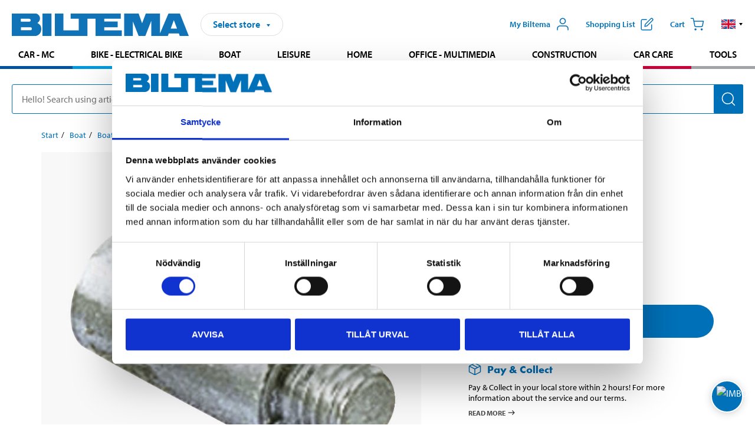

--- FILE ---
content_type: text/html; charset=utf-8
request_url: https://www.biltema.se/en-se/boat/boat-engine/anodes/zinc-anodes/zinc-rod-2000017698
body_size: 26879
content:

<!DOCTYPE html>
<!--[if IE]><html class="lt-ie10" lang="en"><![endif]-->
<!--[if !IE]><!-->
<html lang="en">
<!--<![endif]-->

<head>
        <title>Zinc rod - Biltema.se</title>
        <meta name="description" content="AQ200, 250, MD19, 21, 27, 29, 32, 2003, MD2003T 
   
 Protects the boat&#39;s metal parts against corrosion. For installation lengthwise below the boat&#39;s waterli..." />

    <meta charset="utf-8" />
    <meta content="IE=edge" http-equiv="X-UA-Compatible" />
    <meta name="viewport" content="width=device-width, initial-scale=1" />
    <meta name="biltema" content="BT20W21" />
    <meta name="version" content="4.0.0.16289" />
    <meta name="generated" content="2026-01-21 17:09:17" />
    <meta name="theme-color" content="#0071b9" />



    <script>
        var _imbox = _imbox || [];
        var dataLayer = [];
    </script>

    <script>
        var svgIcons = new XMLHttpRequest();
        svgIcons.open("GET", "/dist/img/svg/svgsprite.svg?v=4.0.0.16289", true);
        svgIcons.send();
        svgIcons.onload = function () {
            if (svgIcons.status < 200 || svgIcons.status >= 400) return;
            var insertSvg = function () { window.document.body.insertAdjacentHTML('afterbegin', '<div class="svg--hide">' + svgIcons.responseText + '</div>'); };
            if (window.document.body) insertSvg();
            else window.document.addEventListener('DOMContentLoaded', insertSvg);
        }
    </script>

    <!-- Google Tag Manager -->
    <script>
        (function(w,d,s,l,i){w[l]=w[l]||[];w[l].push({'gtm.start':
            new Date().getTime(),event:'gtm.js'});var f=d.getElementsByTagName(s)[0],
            j=d.createElement(s),dl=l!='dataLayer'?'&l='+l:'';j.async=true;j.src=
            'https://www.googletagmanager.com/gtm.js?id='+i+dl;f.parentNode.insertBefore(j,f);
        })(window,document,'script','dataLayer','GTM-MBNCJRDW');
    </script>
    <!-- End Google Tag Manager -->

    <script>
        function getCookieValue(cookieName) {
            const cookies = document.cookie.split('; ');
            for (let cookie of cookies) {
                const [name, value] = cookie.split('=');
                if (name === cookieName) {
                    return decodeURIComponent(value);
                }
            }
            return null;
        }
        try {
            const cookieValue = getCookieValue("biltema__user");
            if (cookieValue && cookieValue !== "") {
                const data = JSON.parse(cookieValue);
                window.dataLayer = window.dataLayer || [];
                window.dataLayer.push({
                    login_status: "logged in",
                    user_id: data.id,
                });
            } else {
                window.dataLayer = window.dataLayer || [];
                window.dataLayer.push({
                    login_status: "logged out",
                });
            }
        } catch (error) {
            console.log("An GA event error occurred:", error);
        }
    </script>

    
    
    <meta property="og:image" content="https://productimages.biltema.com/v1/Image/product/xlarge/2000017698/1" />
    <meta property="og:type" content="product" />
    <meta property="og:title" content="Zinc rod" />
    <meta property="og:url" content="https://www.biltema.se/en-se/boat/boat-engine/anodes/zinc-anodes/zinc-rod-2000017698" />

    
    

    <link rel="preconnect" href="https://www.googletagmanager.com">
    <link rel="preconnect" href="https://use.typekit.net">
    <link rel="preconnect" href="https://checkout.biltema.com">
    <link rel="preconnect" href="https://shelflocation.biltema.com">
    <link rel="preconnect" href="https://stock.biltema.com">

    <link rel="preload" as="style" href="/dist/css/main.css?v=4.0.0.16289">
    <link rel="preload" as="style" href="https://use.typekit.net/ndd4sqw.css" crossorigin>
    <link rel="stylesheet" href="/dist/css/main.css?v=4.0.0.16289">
    <link rel="stylesheet" href="https://use.typekit.net/ndd4sqw.css" crossorigin>


<link rel="canonical" href="https://www.biltema.se/en-se/boat/boat-engine/anodes/zinc-anodes/zinc-rod-2000017698" /><link rel="alternate" href="https://www.biltema.se/en-se/boat/boat-engine/anodes/zinc-anodes/zinc-rod-2000017698" hreflang="en-se" />
<link rel="alternate" href="https://www.biltema.se/bat/batmotor/anoder/zinkanoder/zinkstav-2000017698" hreflang="sv-se" />
<link rel="alternate" href="https://www.biltema.dk/baad/baadmotor/anoder/zinkanoder/zinkstav-2000017698" hreflang="da-dk" />
<link rel="alternate" href="https://www.biltema.dk/en-dk/boat/boat-motor/anodes/zinc-anodes/zinc-rod-2000017698" hreflang="en-dk" />
<link rel="alternate" href="https://www.biltema.fi/veneily/venemoottorit/anodit/sinkkianodit/sinkkisauva-2000017698" hreflang="fi-fi" />
<link rel="alternate" href="https://www.biltema.fi/en-fi/boat/boat-motor/anodes/zinc-anodes/zinc-rod-2000017698" hreflang="en-fi" />
<link rel="alternate" href="https://www.biltema.fi/sv-fi/bat/batmotor/anoder/zinkanoder/zinkstav-2000017698" hreflang="sv-fi" />
<link rel="alternate" href="https://www.biltema.no/batutstyr/batmotor/anoder/sinkanoder/sinkstav-2000017698" hreflang="nb-no" />
<link rel="alternate" href="https://www.biltema.no/en-no/boat/boat-motor/anodes/zinc-anodes/zinc-rod-2000017698" hreflang="en-no" />


    
    <link rel="stylesheet" href="/dist/css/productPage.37ab8b3db7.min.css">

    <script>
        const pathname = window.location.pathname;
        const host = window.location.host;
        [
            "/da-dk",
            "/fi-fi",
            "/nb-no",
            "/sv-se"
        ].forEach((translationSubPath) => {
            const topLevelDomain = translationSubPath.slice(4, 6);
            if (pathname.slice(0, 6).toLowerCase() === translationSubPath && !host.endsWith(topLevelDomain) && !host.endsWith("com")) {
                window.location.replace(`https://${host.slice(0, host.length - 2)}${topLevelDomain}${pathname.slice(6)}`);
            }
        });
        [
            "/en-dk",
            "/en-fi",
            "/en-no",
            "/en-se",
            "/sv-fi",
        ].forEach((translationSubPath) => {
            const topLevelDomain = translationSubPath.slice(4, 6);
            if (pathname.slice(0, 6).toLowerCase() === translationSubPath && !host.endsWith(topLevelDomain) && !host.endsWith("com")) {
                window.location.replace(`https://${host.slice(0, host.length - 2)}${topLevelDomain}${translationSubPath}${pathname.slice(6)}`);
            }
        });
    </script>
<script>NS_CSM_td=40906873;NS_CSM_pd=275116664;NS_CSM_u="/clm10";NS_CSM_col="AAAAAAWdvCpLzauukkkIhtv7u8codBKh3DOKBCax9icdxA8w+/niVxppDs75yPgYy/I1tpkpWObfsFc5Ob6iwSDqnEWM";</script><script type="text/javascript">function sendTimingInfoInit(){setTimeout(sendTimingInfo,0)}function sendTimingInfo(){var wp=window.performance;if(wp){var c1,c2,t;c1=wp.timing;if(c1){var cm={};cm.ns=c1.navigationStart;if((t=c1.unloadEventStart)>0)cm.us=t;if((t=c1.unloadEventEnd)>0)cm.ue=t;if((t=c1.redirectStart)>0)cm.rs=t;if((t=c1.redirectEnd)>0)cm.re=t;cm.fs=c1.fetchStart;cm.dls=c1.domainLookupStart;cm.dle=c1.domainLookupEnd;cm.cs=c1.connectStart;cm.ce=c1.connectEnd;if((t=c1.secureConnectionStart)>0)cm.scs=t;cm.rqs=c1.requestStart;cm.rss=c1.responseStart;cm.rse=c1.responseEnd;cm.dl=c1.domLoading;cm.di=c1.domInteractive;cm.dcls=c1.domContentLoadedEventStart;cm.dcle=c1.domContentLoadedEventEnd;cm.dc=c1.domComplete;if((t=c1.loadEventStart)>0)cm.ls=t;if((t=c1.loadEventEnd)>0)cm.le=t;cm.tid=NS_CSM_td;cm.pid=NS_CSM_pd;cm.ac=NS_CSM_col;var xhttp=new XMLHttpRequest();if(xhttp){var JSON=JSON||{};JSON.stringify=JSON.stringify||function(ob){var t=typeof(ob);if(t!="object"||ob===null){if(t=="string")ob='"'+ob+'"';return String(ob);}else{var n,v,json=[],arr=(ob&&ob.constructor==Array);for(n in ob){v=ob[n];t=typeof(v);if(t=="string")v='"'+v+'"';else if(t=="object"&&v!==null)v=JSON.stringify(v);json.push((arr?"":'"'+n+'":')+String(v));}return(arr?"[":"{")+String(json)+(arr?"]":"}");}};xhttp.open("POST",NS_CSM_u,true);xhttp.send(JSON.stringify(cm));}}}}if(window.addEventListener)window.addEventListener("load",sendTimingInfoInit,false);else if(window.attachEvent)window.attachEvent("onload",sendTimingInfoInit);else window.onload=sendTimingInfoInit;</script></head>

<body>
    <!-- Google Tag Manager (noscript) -->
    <noscript>
        <iframe src="https://www.googletagmanager.com/ns.html?id=GTM-MBNCJRDW" accesskey=""height="0" width="0" style="display:none;visibility:hidden"></iframe>
    </noscript>
    <!-- End Google Tag Manager (noscript) -->

    <div href="#react__bypassblock" id="react__bypassblock" class="bypassblock"></div>

    <div id="overlay-root" tabindex="-1" id="react__bypassblock"></div>
    <div id="everything-sticky" tabindex="-1"></div>
    <div id="modal-root" tabindex="-1"></div>
    <div id="react__alert" tabindex="-1"></div>
    
    <input tabindex="-1" type="hidden" id="react__config__field"
           data-version="4.0.0.16289"
           data-currencysymbol=":-"
           data-marketindex="1"
           data-marketlanguage="en"
           data-locale="en-SE"
           data-currency="SEK"
           data-imagesbaseurl="https://productimages.biltema.com/v1/image/"
           data-imagesarticlebaseurl="https://productimages.biltema.com/v1/image/article/"
           data-imagesproductbaseurl="https://productimages.biltema.com/v1/image/product/"
           data-trackorderbaseurl="https://trackorder.biltema.com/v1/"
           data-stockbaseurl="https://stock.biltema.com/v1/stock/"
           data-shelfbaseurl="https://shelflocation.biltema.com/v2/ShelfLocation/"
           data-typeaheadbaseurl="https://find.biltema.com/v4/web/typeahead/"
           data-productsbaseurl="https://find.biltema.com/v1/web/products/"
           data-documentsbaseurl="https://docs.biltema.com/"
           data-friendsbaseurl="https://my.biltema.com/"
           data-articlebaseurl="https://articles.biltema.com/"
           data-pricingbaseurl="https://price.biltema.com/v2/"
           data-storesbaseurl="https://stores.biltema.com/v1"
           data-webshopstoreid="399"
           data-EnergyBadgeIds="6,7,8,9,10,11,12,43,44,45,46,48,49,50,55,56,57,58,61,63,70,71,72,73,74,79,80,81,83,84,88,89,90,91,92,93,94"
           data-shoppinglisturl="/en-se/shopping-list/"
           data-hasmybiltema="True"
           data-mybiltemarooturl="/en-se/my-biltema/"
           data-recommendationbaseurl="https://productrecommendations.biltema.com/v1"
           data-checkoutsiteurl="https://checkout.biltema.se/"
           data-checkoutbaseurl="https://checkout.biltema.com/"
           data-trackordersiteurl="https://trackorder.biltema.se/"
           data-payandcollectinformationpageurl="/en-se/about-biltema/customer-service/purchase-information/pay-and-collect/how-pay-and-collect-works/"
           data-haspayandcollect="True"
           data-searchlandingpage="/en-se/search-page/"
           data-rekopage="/en-se/search-for-car-spare-parts/"
           data-rekolandingpage="/en-se/car---mc/"
           data-mcCategory="/en-se/car---mc/mc/"
           data-trailerCategory=""
           data-caravanCategory="/en-se/leisure/caravans-and-mobile-homes/"
           data-rekobaseurl="https://reko.biltema.com/v1/Reko/"
           data-rekoapiurl="https://reko2.biltema.com/" 
           data-mybiltemaapiurl="https://my.biltema.com/"/>



    <span id="react__statetrigger" tabindex="-1"></span>
    <div class="header__container">
        <header role="banner" class="header">

            <button type="button" class="button__menu s__hide--on-tablet--large--up" aria-label="Menu alternatives" onClick="javascript:window.toggleMenu(true, '')">
                <svg class="icon icon__blue" aria-hidden="true">
                    <use xlink:href="#icon__hamburger"></use>
                </svg>
                <span class="s__visibility--hidden">Menu</span>
            </button>

            <a href="/en-se/" class="header__logo">
                <img src="/dist/img/logos/biltema-logo.svg" class="header__logo--img" alt="Biltema logo" />
            </a>


<div id="react__storeselector" class="s__noprint"></div>




<nav class="nav__features js__navfeaturemenu">
    <ul>
            <li id="myBiltemaTopMenuItem">
                <button class="button" type="button" onclick="javascript:window.toggleMyBiltemaOverview(true);"
                    aria-label="Open My Biltema menu">
                    <span
                        class="s__show--on-desktop--small--up button__copy--left margin__bottom--auto">My Biltema</span>
                    <span class="s__show--on-desktop--small--up button__copy--left s__loggedin s__hide">
                        <span class="s__login__message">
                            Welcome
                        </span>
                        <!--  -->
                    </span>
                    <svg class="icon__m icon__blue margin__bottom--auto" aria-hidden="true">
                        <use xlink:href="#icon__user"></use>
                    </svg>
                </button>
            </li>

            <li>
                <button type="button" onclick="javascript:window.toggleMyBiltemaWishList(true);"
                    title="Show shopping list"
                    aria-label="Show shopping list">
                    <span
                        class="s__show--on-desktop--small--up button__copy--left margin__bottom--auto">Shopping list</span>
                    <svg class="icon__m icon__blue margin__bottom--auto" aria-hidden="true">
                        <use xlink:href="#icon__add-to-list"></use>
                        <span class="s__hide icon__itemindicator icon__itemindicator--grey" id="wishlistIndicator"></span>
                    </svg>
                </button>
            </li>

        <li>
            <button type="button" onclick="javascript:window.toggleCart(true);"
                aria-label="Cart">
                <span
                    class="s__show--on-desktop--small--up button__copy--left margin__bottom--auto">Cart</span>
                <svg class="icon__m icon__blue margin__bottom--auto" aria-hidden="true">
                    <use xlink:href="#icon__cart"></use>
                    <span class="s__hide icon__itemindicator icon__itemindicator--grey" id="cartIndicator"></span>
                </svg>
            </button>
        </li>



    <li class="lang__selector--desktop s__show--on-tablet--large--up">
        <a href="javascript:void(0);" title="Selected language: English (Sweden)" class="js__navfeature--toggle" role="button" aria-label="Selected language: English (Sweden), click to select from accessible languages">
            <svg class="icon" aria-label="Selected language: English (Sweden)">
                <use xlink:href="#icon__flag--EN"></use>
            </svg>
            <svg class="icon__right icon__xxs icon__black" aria-hidden="true">
                <use xlink:href="#icon__arrow--rounded"></use>
            </svg>
        </a>
        <div class="js__navfeature--dropdown langselector--dropdown">
            <ul>
                    <li>
                        <a href="/bat/batmotor/anoder/zinkanoder/zinkstav-2000017698" title="Select language: Svenska (Sverige)">
                            <svg class="icon icon__left" aria-label="Select language: Svenska (Sverige)">
                                <use xlink:href="#icon__flag--SV"></use>
                            </svg>
                            <span>Svenska (Sverige)</span>
                        </a>
                    </li>
                    <li>
                        <a href="/en-se/boat/boat-engine/anodes/zinc-anodes/zinc-rod-2000017698" title="Select language: English (Sweden)">
                            <svg class="icon icon__left" aria-label="Select language: English (Sweden)">
                                <use xlink:href="#icon__flag--EN"></use>
                            </svg>
                            <span>English (Sweden)</span>
                        </a>
                    </li>
            </ul>
        </div>
    </li>

    </ul>
</nav>


<div id="react__menu__cart"></div>
<div id="react__menu__mybiltema__overview"></div>
<div id="react__menu__mybiltema__wishlist"></div>
<div id="react__menu__storeSelector"></div>
<div id="react__menu__highlight"></div>

        </header>
    </div>

    <div id="react__mainmenu" class="relative">
        <div class="nav__container s__show--on-tablet--large--up js__menu">
            <nav class="nav__main ">

                <div class="nav__actions s__hide--on-tablet--large--up">
                    <button type="button" class="button__close button__right js__menu--close" aria-label="Close menu">
                        <svg class="icon__s icon__left" aria-hidden="true">
                            <use xlink:href="#icon__close"></use>
                        </svg>
                        <span>Close</span>
                    </button>
                </div>



    <ul role="menu" class="nav__menu nav__menu--initial">
            <li role="menuitem" class="border-color--car--mc">
                <a href="/en-se/car---mc/">Car - MC</a>
            </li>
            <li role="menuitem" class="border-color--bike">
                <a href="/en-se/bike-electrical-bike/">Bike - Electrical bike</a>
            </li>
            <li role="menuitem" class="border-color--boat">
                <a href="/en-se/boat/">Boat</a>
            </li>
            <li role="menuitem" class="border-color--leisure">
                <a href="/en-se/leisure/">Leisure</a>
            </li>
            <li role="menuitem" class="border-color--home">
                <a href="/en-se/home/">Home</a>
            </li>
            <li role="menuitem" class="border-color--office">
                <a href="/en-se/office---technology/">Office - Multimedia</a>
            </li>
            <li role="menuitem" class="border-color--construction">
                <a href="/en-se/construction/">Construction</a>
            </li>
            <li role="menuitem" class="border-color--carcare">
                <a href="/en-se/car-care/">Car care</a>
            </li>
            <li role="menuitem" class="border-color--tools">
                <a href="/en-se/tools/">Tools</a>
            </li>
    </ul>






    <div class="s__hide--on-tablet--large--up langselector--mobile langselector--in-menu">

        <a href="#" title="Selected language: English (Sweden)" class="js__dropdown--toggle langselector__button" role="button" aria-label="Selected language: English (Sweden), click to select from accessible languages">
            <div class="langselector__headline">
                Select language:
            </div>

            <div class="langselector__selected s__show--on-mobile--medium--up">
                English (Sweden)
            </div>

            <svg class="icon icon__m" aria-label="Select language: English (Sweden)">
                <use xlink:href="#icon__flag--EN"></use>
            </svg>
            <svg class="icon__right icon__xxs icon__black" aria-hidden="true">
                <use xlink:href="#icon__arrow--rounded"></use>
            </svg>
        </a>

        <div class="js__dropdown s__expandable">
            <ul class="langselector__list">
                    <li>
                        <a href="/bat/batmotor/anoder/zinkanoder/zinkstav-2000017698" title="Select language: Svenska (Sverige)">
                            <svg class="icon icon__left" aria-label="Select language: Svenska (Sverige)">
                                <use xlink:href="#icon__flag--SV"></use>
                            </svg>
                            <span>Svenska (Sverige)</span>
                        </a>
                    </li>
                    <li>
                        <a href="/en-se/boat/boat-engine/anodes/zinc-anodes/zinc-rod-2000017698" title="Select language: English (Sweden)">
                            <svg class="icon icon__left" aria-label="Select language: English (Sweden)">
                                <use xlink:href="#icon__flag--EN"></use>
                            </svg>
                            <span>English (Sweden)</span>
                        </a>
                    </li>
            </ul>
        </div>
    </div>





                


    <ul role="menu" class="nav__support--strong s__hide--on-tablet--large--up">
            <li role="menuitem">
                <a href="/en-se/about-biltema/customer-service/services-and-offers/presentkort/" title="Buy  Biltema gift card – valid  in stores">Gift card</a>
            </li>
            <li role="menuitem">
                <a href="/en-se/about-biltema/customer-service/purchase-information/pay-and-collect/how-pay-and-collect-works/" title="Use Pay &amp; Collect – order online and pick up at your local Biltema store">Pay &amp; Collect</a>
            </li>
            <li role="menuitem">
                <a href="/en-se/about-biltema/biltema-cafe/" title="Visit Biltema Café – view our menu and opening hours">Biltema Caf&#233;</a>
            </li>
            <li role="menuitem">
                <a href="/en-se/news-and-inspiration/" title="Read the latest Biltema news, tips and inspirational content">News and inspiration</a>
            </li>
            <li role="menuitem">
                <a href="/en-se/about-biltema/customer-service/" title="Contact Biltema customer service – frequently asked questions and support">Customer service</a>
            </li>
            <li role="menuitem">
                <a href="javascript:window.toggleManageCookies();" title="Manage your cookie preferences on Biltema’s website">Cookie settings</a>
            </li>
            <li role="menuitem">
                <a href="/en-se/about-biltema/sustainability/" title="Learn about Biltema’s sustainability initiatives and environmental efforts">Sustainability</a>
            </li>
    </ul>



                





            </nav>
        </div>
    </div>

    <div class="quicksearch__target" id="react__quicksearch">
        <div class="quicksearch__temporary-wrapper">
            <div class="quicksearch__container">
            <div>
                <div role="search" class="quicksearch">
                    <input type="search" class="quicksearch__input" data-placeholderdesktop="Hello! Search using article number, registration number, OE number or free text." data-placeholdermobile="Search using art. no, reg. no or free text." placeholder="" value="" aria-labellby="searchbutton" />
                    <button id="searchbutton" type="button" class="button__search button__solid--blue" aria-label="Search for products and product categories">
                        <svg class="icon icon__white" aria-hidden="true">
                            <use xlink:href="#icon__search"></use>
                        </svg>
                        <span class="s__visibility--hidden">Search</span>
                    </button>
                </div>
            </div>
        </div>
        </div>
    </div>

        <div id="react__largeSiteAlert"></div>
            <div id="react__imboxtrigger" class="imbox"></div>

    <main id="react__maincontent" tabindex="-1">
        





<script>
    window.productData = window.productData || {"mainImageUrl":"https://productimages.biltema.com/v1/Image/product/xlarge/2000017698/1","mainLargeImageUrl":"https://productimages.biltema.com/v1/Image/product/xxlarge/2000017698/1","variations":[{"name":"Zinc rod","articleNumber":"25258","articleNumberFriendlyName":"25-258","priceIncVAT":69.900000000,"discountPageUrl":null,"priceExVAT":55.920000000,"imageUrl":"https://productimages.biltema.com/v1/Image/article/large/25258/1","imageUrlSmall":"https://productimages.biltema.com/v1/Image/article/small/25258/1","imageUrlMedium":"https://productimages.biltema.com/v1/Image/article/medium/25258/1","imageUrlLarge":"https://productimages.biltema.com/v1/Image/article/large/25258/1","imageUrlXLarge":"https://productimages.biltema.com/v1/Image/article/xlarge/25258/1","imageUrlAppXLarge":"https://productimages.biltema.com/v1/Image/app/article/xlarge/25258/1","imageUrlXXLarge":"https://productimages.biltema.com/v1/Image/article/xxlarge/25258/1","unitPrice":69.9,"unit":null,"isOtherUnitMain":false,"hasUnitPrice":false,"hasMultiPrice":false,"technicalProperties":[],"discounts":[],"discountBundles":[],"previousPrice":0.000000000,"isPriceReduced":false,"isClearanceSale":false,"isMixAndMatch":false,"isWarranty":false,"warranty":1,"description":null,"badges":{"badges":null,"energyBadges":null,"ordinaryBadges":null,"isMultiPrice":false,"isNews":false,"isPriceReduced":false,"isClearanceSale":false,"isWarranty":false,"isTested":false,"warranty":1,"articleNumber":"25258"},"isEnergyDeclarationVariation":false,"isReko":false,"isRekoUniversal":false,"isChemicalClassified":false,"chemicalClassification":null,"categoryHierarchy":"Boat/Motor/Anodes","valueAddedServices":[],"replacedBy":null,"mainUnit":"piece","isUnitPriceMainPresentationPrice":false,"analyticsProductEntity":{"id":"25258","name":"Zinc rod","price":"69,900000000","categoryHierarchy":"Boat/Motor/Anodes","categories":["Boat","Motor","Anodes"]},"isPhasedOut":true,"promotionIsPriceReducedStartDate":null,"promotionIsPriceReducedStopDate":null}],"variationGroups":[],"biltemaCardImageUrl":null,"biltemaCardCalloutText":null,"biltemaCardReadMoreUrl":null,"biltemaCardReadMoreUrlText":null,"biltemaCardReadAutomaticShowThreshold":0,"biltemaCardShouldShowOnGlobalLevel":false,"hasTestedArticle":false,"technicalProperties":[],"singleArticle":{"name":"Zinc rod","articleNumber":"25258","articleNumberFriendlyName":"25-258","priceIncVAT":69.900000000,"discountPageUrl":null,"priceExVAT":55.920000000,"imageUrl":"https://productimages.biltema.com/v1/Image/article/large/25258/1","imageUrlSmall":"https://productimages.biltema.com/v1/Image/article/small/25258/1","imageUrlMedium":"https://productimages.biltema.com/v1/Image/article/medium/25258/1","imageUrlLarge":"https://productimages.biltema.com/v1/Image/article/large/25258/1","imageUrlXLarge":"https://productimages.biltema.com/v1/Image/article/xlarge/25258/1","imageUrlAppXLarge":"https://productimages.biltema.com/v1/Image/app/article/xlarge/25258/1","imageUrlXXLarge":"https://productimages.biltema.com/v1/Image/article/xxlarge/25258/1","unitPrice":69.9,"unit":null,"isOtherUnitMain":false,"hasUnitPrice":false,"hasMultiPrice":false,"technicalProperties":[],"discounts":[],"discountBundles":[],"previousPrice":0.000000000,"isPriceReduced":false,"isClearanceSale":false,"isMixAndMatch":false,"isWarranty":false,"warranty":1,"description":null,"badges":{"badges":null,"energyBadges":null,"ordinaryBadges":null,"isMultiPrice":false,"isNews":false,"isPriceReduced":false,"isClearanceSale":false,"isWarranty":false,"isTested":false,"warranty":1,"articleNumber":"25258"},"isEnergyDeclarationVariation":false,"isReko":false,"isRekoUniversal":false,"isChemicalClassified":false,"chemicalClassification":null,"categoryHierarchy":"Boat/Motor/Anodes","valueAddedServices":[],"replacedBy":null,"mainUnit":"piece","isUnitPriceMainPresentationPrice":false,"analyticsProductEntity":{"id":"25258","name":"Zinc rod","price":"69,900000000","categoryHierarchy":"Boat/Motor/Anodes","categories":["Boat","Motor","Anodes"]},"isPhasedOut":true,"promotionIsPriceReducedStartDate":null,"promotionIsPriceReducedStopDate":null},"firstArticleChild":"25258","upSell":{"name":"Related products","sectionText":null,"relatedEntries":[{"name":"Zinc anode, 2 kg","articleNumber":"25279","articleNumberFriendlyName":"25-279","imageUrl":"https://productimages.biltema.com/v1/Image/product/large/2000059906/1","imageUrlSmall":"https://productimages.biltema.com/v1/Image/product/small/2000059906/1","imageUrlMedium":"https://productimages.biltema.com/v1/Image/product/medium/2000059906/1","imageUrlLarge":"https://productimages.biltema.com/v1/Image/product/large/2000059906/1","imageUrlXLarge":"https://productimages.biltema.com/v1/Image/product/xlarge/2000059906/1","imageUrlAppXLarge":"https://productimages.biltema.com/v1/Image/app/article/xlarge/2000059906/1","imageUrlXXLarge":"https://productimages.biltema.com/v1/Image/product/xxlarge/2000059906/1","url":"/en-se/boat/boat-engine/anodes/zinc-anodes/zinc-anode-2-kg-2000059906","relatedEntryType":null,"priceIncVAT":"298","priceSuffix":":-","isSingleArticle":true,"hasMultiPrice":false,"isPriceReduced":false,"isClearanceSale":false,"previousPrice":0.000000000,"isFromPrice":false,"isTested":false,"testedComment":null,"discounts":[],"badges":{"badges":null,"energyBadges":null,"ordinaryBadges":null,"isMultiPrice":false,"isNews":false,"isPriceReduced":false,"isClearanceSale":false,"isWarranty":false,"isTested":false,"warranty":1,"articleNumber":"25279"},"relatedEntryGroup":0,"analyticsProductEntity":{"id":"25279","name":"Zinc anode, 2 kg","price":"298,000000000","categoryHierarchy":"Boat/Motor/Anodes","categories":["Boat","Motor","Anodes"]},"description":null},{"name":"Zinc anode, 0,5 kg","articleNumber":"25277","articleNumberFriendlyName":"25-277","imageUrl":"https://productimages.biltema.com/v1/Image/product/large/2000059904/1","imageUrlSmall":"https://productimages.biltema.com/v1/Image/product/small/2000059904/1","imageUrlMedium":"https://productimages.biltema.com/v1/Image/product/medium/2000059904/1","imageUrlLarge":"https://productimages.biltema.com/v1/Image/product/large/2000059904/1","imageUrlXLarge":"https://productimages.biltema.com/v1/Image/product/xlarge/2000059904/1","imageUrlAppXLarge":"https://productimages.biltema.com/v1/Image/app/article/xlarge/2000059904/1","imageUrlXXLarge":"https://productimages.biltema.com/v1/Image/product/xxlarge/2000059904/1","url":"/en-se/boat/boat-engine/anodes/zinc-anodes/zinc-anode-05-kg-2000059904","relatedEntryType":null,"priceIncVAT":"99,90","priceSuffix":":-","isSingleArticle":true,"hasMultiPrice":false,"isPriceReduced":false,"isClearanceSale":false,"previousPrice":0.000000000,"isFromPrice":false,"isTested":false,"testedComment":null,"discounts":[],"badges":{"badges":null,"energyBadges":null,"ordinaryBadges":null,"isMultiPrice":false,"isNews":false,"isPriceReduced":false,"isClearanceSale":false,"isWarranty":false,"isTested":false,"warranty":1,"articleNumber":"25277"},"relatedEntryGroup":0,"analyticsProductEntity":{"id":"25277","name":"Zinc anode, 0,5 kg","price":"99,900000000","categoryHierarchy":"Boat/Motor/Anodes","categories":["Boat","Motor","Anodes"]},"description":null},{"name":"Zinc anode, 0,2 kg","articleNumber":"25276","articleNumberFriendlyName":"25-276","imageUrl":"https://productimages.biltema.com/v1/Image/product/large/2000059903/1","imageUrlSmall":"https://productimages.biltema.com/v1/Image/product/small/2000059903/1","imageUrlMedium":"https://productimages.biltema.com/v1/Image/product/medium/2000059903/1","imageUrlLarge":"https://productimages.biltema.com/v1/Image/product/large/2000059903/1","imageUrlXLarge":"https://productimages.biltema.com/v1/Image/product/xlarge/2000059903/1","imageUrlAppXLarge":"https://productimages.biltema.com/v1/Image/app/article/xlarge/2000059903/1","imageUrlXXLarge":"https://productimages.biltema.com/v1/Image/product/xxlarge/2000059903/1","url":"/en-se/boat/boat-engine/anodes/zinc-anodes/zinc-anode-02-kg-2000059903","relatedEntryType":null,"priceIncVAT":"69,90","priceSuffix":":-","isSingleArticle":true,"hasMultiPrice":false,"isPriceReduced":false,"isClearanceSale":false,"previousPrice":0.000000000,"isFromPrice":false,"isTested":false,"testedComment":null,"discounts":[],"badges":{"badges":null,"energyBadges":null,"ordinaryBadges":null,"isMultiPrice":false,"isNews":false,"isPriceReduced":false,"isClearanceSale":false,"isWarranty":false,"isTested":false,"warranty":1,"articleNumber":"25276"},"relatedEntryGroup":0,"analyticsProductEntity":{"id":"25276","name":"Zinc anode, 0,2 kg","price":"69,900000000","categoryHierarchy":"Boat/Motor/Anodes","categories":["Boat","Motor","Anodes"]},"description":null},{"name":"Zinc anode","articleNumber":"25254","articleNumberFriendlyName":"25-254","imageUrl":"https://productimages.biltema.com/v1/Image/product/large/2000018849/1","imageUrlSmall":"https://productimages.biltema.com/v1/Image/product/small/2000018849/1","imageUrlMedium":"https://productimages.biltema.com/v1/Image/product/medium/2000018849/1","imageUrlLarge":"https://productimages.biltema.com/v1/Image/product/large/2000018849/1","imageUrlXLarge":"https://productimages.biltema.com/v1/Image/product/xlarge/2000018849/1","imageUrlAppXLarge":"https://productimages.biltema.com/v1/Image/app/article/xlarge/2000018849/1","imageUrlXXLarge":"https://productimages.biltema.com/v1/Image/product/xxlarge/2000018849/1","url":"/en-se/boat/boat-engine/anodes/zinc-anodes/zinc-anode-2000018849","relatedEntryType":null,"priceIncVAT":"129","priceSuffix":":-","isSingleArticle":true,"hasMultiPrice":false,"isPriceReduced":false,"isClearanceSale":false,"previousPrice":0.000000000,"isFromPrice":false,"isTested":false,"testedComment":null,"discounts":[],"badges":{"badges":null,"energyBadges":null,"ordinaryBadges":null,"isMultiPrice":false,"isNews":false,"isPriceReduced":false,"isClearanceSale":false,"isWarranty":false,"isTested":false,"warranty":1,"articleNumber":"25254"},"relatedEntryGroup":0,"analyticsProductEntity":{"id":"25254","name":"Zinc anode","price":"129,000000000","categoryHierarchy":"Boat/Motor/Anodes","categories":["Boat","Motor","Anodes"]},"description":null},{"name":"Zinc anode for Volvo Penta shield","articleNumber":"25260","articleNumberFriendlyName":"25-260","imageUrl":"https://productimages.biltema.com/v1/Image/product/large/2000050207/1","imageUrlSmall":"https://productimages.biltema.com/v1/Image/product/small/2000050207/1","imageUrlMedium":"https://productimages.biltema.com/v1/Image/product/medium/2000050207/1","imageUrlLarge":"https://productimages.biltema.com/v1/Image/product/large/2000050207/1","imageUrlXLarge":"https://productimages.biltema.com/v1/Image/product/xlarge/2000050207/1","imageUrlAppXLarge":"https://productimages.biltema.com/v1/Image/app/article/xlarge/2000050207/1","imageUrlXXLarge":"https://productimages.biltema.com/v1/Image/product/xxlarge/2000050207/1","url":"/en-se/boat/boat-engine/anodes/zinc-anodes/zinc-anode-for-volvo-penta-shield-2000050207","relatedEntryType":null,"priceIncVAT":"149","priceSuffix":":-","isSingleArticle":true,"hasMultiPrice":false,"isPriceReduced":false,"isClearanceSale":false,"previousPrice":0.000000000,"isFromPrice":false,"isTested":false,"testedComment":null,"discounts":[],"badges":{"badges":null,"energyBadges":null,"ordinaryBadges":null,"isMultiPrice":false,"isNews":false,"isPriceReduced":false,"isClearanceSale":false,"isWarranty":false,"isTested":false,"warranty":1,"articleNumber":"25260"},"relatedEntryGroup":0,"analyticsProductEntity":{"id":"25260","name":"Zinc anode for Volvo Penta shield","price":"149,000000000","categoryHierarchy":"Boat/Motor/Anodes","categories":["Boat","Motor","Anodes"]},"description":null},{"name":"Zinc anode for Volvo Penta shield","articleNumber":"252633","articleNumberFriendlyName":"25-2633","imageUrl":"https://productimages.biltema.com/v1/Image/product/large/2000062274/1","imageUrlSmall":"https://productimages.biltema.com/v1/Image/product/small/2000062274/1","imageUrlMedium":"https://productimages.biltema.com/v1/Image/product/medium/2000062274/1","imageUrlLarge":"https://productimages.biltema.com/v1/Image/product/large/2000062274/1","imageUrlXLarge":"https://productimages.biltema.com/v1/Image/product/xlarge/2000062274/1","imageUrlAppXLarge":"https://productimages.biltema.com/v1/Image/app/article/xlarge/2000062274/1","imageUrlXXLarge":"https://productimages.biltema.com/v1/Image/product/xxlarge/2000062274/1","url":"/en-se/boat/boat-engine/anodes/zinc-anodes/zinc-anode-for-volvo-penta-shield-2000062274","relatedEntryType":null,"priceIncVAT":"149","priceSuffix":":-","isSingleArticle":true,"hasMultiPrice":false,"isPriceReduced":false,"isClearanceSale":false,"previousPrice":0.000000000,"isFromPrice":false,"isTested":false,"testedComment":null,"discounts":[],"badges":{"badges":null,"energyBadges":null,"ordinaryBadges":null,"isMultiPrice":false,"isNews":false,"isPriceReduced":false,"isClearanceSale":false,"isWarranty":false,"isTested":false,"warranty":0,"articleNumber":"252633"},"relatedEntryGroup":0,"analyticsProductEntity":{"id":"252633","name":"Zinc anode for Volvo Penta shield","price":"149,000000000","categoryHierarchy":"Boat/Motor/Anodes","categories":["Boat","Motor","Anodes"]},"description":null},{"name":"Zinc 3 blade VP","articleNumber":"25294","articleNumberFriendlyName":"25-294","imageUrl":"https://productimages.biltema.com/v1/Image/product/large/2000020722/1","imageUrlSmall":"https://productimages.biltema.com/v1/Image/product/small/2000020722/1","imageUrlMedium":"https://productimages.biltema.com/v1/Image/product/medium/2000020722/1","imageUrlLarge":"https://productimages.biltema.com/v1/Image/product/large/2000020722/1","imageUrlXLarge":"https://productimages.biltema.com/v1/Image/product/xlarge/2000020722/1","imageUrlAppXLarge":"https://productimages.biltema.com/v1/Image/app/article/xlarge/2000020722/1","imageUrlXXLarge":"https://productimages.biltema.com/v1/Image/product/xxlarge/2000020722/1","url":"/en-se/boat/boat-engine/anodes/zinc-anodes/zinc-3-blade-vp-2000020722","relatedEntryType":null,"priceIncVAT":"119","priceSuffix":":-","isSingleArticle":true,"hasMultiPrice":false,"isPriceReduced":false,"isClearanceSale":false,"previousPrice":0.000000000,"isFromPrice":false,"isTested":false,"testedComment":null,"discounts":[],"badges":{"badges":null,"energyBadges":null,"ordinaryBadges":null,"isMultiPrice":false,"isNews":false,"isPriceReduced":false,"isClearanceSale":false,"isWarranty":false,"isTested":false,"warranty":1,"articleNumber":"25294"},"relatedEntryGroup":0,"analyticsProductEntity":{"id":"25294","name":"Zinc 3 blade VP","price":"119,000000000","categoryHierarchy":"Boat/Motor/Anodes","categories":["Boat","Motor","Anodes"]},"description":null},{"name":"Zinc anode, 1 kg","articleNumber":"25278","articleNumberFriendlyName":"25-278","imageUrl":"https://productimages.biltema.com/v1/Image/product/large/2000059905/1","imageUrlSmall":"https://productimages.biltema.com/v1/Image/product/small/2000059905/1","imageUrlMedium":"https://productimages.biltema.com/v1/Image/product/medium/2000059905/1","imageUrlLarge":"https://productimages.biltema.com/v1/Image/product/large/2000059905/1","imageUrlXLarge":"https://productimages.biltema.com/v1/Image/product/xlarge/2000059905/1","imageUrlAppXLarge":"https://productimages.biltema.com/v1/Image/app/article/xlarge/2000059905/1","imageUrlXXLarge":"https://productimages.biltema.com/v1/Image/product/xxlarge/2000059905/1","url":"/en-se/boat/boat-engine/anodes/zinc-anodes/zinc-anode-1-kg-2000059905","relatedEntryType":null,"priceIncVAT":"179","priceSuffix":":-","isSingleArticle":true,"hasMultiPrice":false,"isPriceReduced":false,"isClearanceSale":false,"previousPrice":0.000000000,"isFromPrice":false,"isTested":false,"testedComment":null,"discounts":[],"badges":{"badges":null,"energyBadges":null,"ordinaryBadges":null,"isMultiPrice":false,"isNews":false,"isPriceReduced":false,"isClearanceSale":false,"isWarranty":false,"isTested":false,"warranty":1,"articleNumber":"25278"},"relatedEntryGroup":0,"analyticsProductEntity":{"id":"25278","name":"Zinc anode, 1 kg","price":"179,000000000","categoryHierarchy":"Boat/Motor/Anodes","categories":["Boat","Motor","Anodes"]},"description":null},{"name":"Zink Martec cooler","articleNumber":"25295","articleNumberFriendlyName":"25-295","imageUrl":"https://productimages.biltema.com/v1/Image/product/large/2000020724/1","imageUrlSmall":"https://productimages.biltema.com/v1/Image/product/small/2000020724/1","imageUrlMedium":"https://productimages.biltema.com/v1/Image/product/medium/2000020724/1","imageUrlLarge":"https://productimages.biltema.com/v1/Image/product/large/2000020724/1","imageUrlXLarge":"https://productimages.biltema.com/v1/Image/product/xlarge/2000020724/1","imageUrlAppXLarge":"https://productimages.biltema.com/v1/Image/app/article/xlarge/2000020724/1","imageUrlXXLarge":"https://productimages.biltema.com/v1/Image/product/xxlarge/2000020724/1","url":"/en-se/boat/boat-engine/anodes/zinc-anodes/zink-martec-cooler-2000020724","relatedEntryType":null,"priceIncVAT":"94,90","priceSuffix":":-","isSingleArticle":true,"hasMultiPrice":false,"isPriceReduced":false,"isClearanceSale":false,"previousPrice":0.000000000,"isFromPrice":false,"isTested":false,"testedComment":null,"discounts":[],"badges":{"badges":null,"energyBadges":null,"ordinaryBadges":null,"isMultiPrice":false,"isNews":false,"isPriceReduced":false,"isClearanceSale":false,"isWarranty":false,"isTested":false,"warranty":1,"articleNumber":"25295"},"relatedEntryGroup":0,"analyticsProductEntity":{"id":"25295","name":"Zink Martec cooler","price":"94,900000000","categoryHierarchy":"Boat/Motor/Anodes","categories":["Boat","Motor","Anodes"]},"description":null},{"name":"Zinc 3 blade VP 0099","articleNumber":"252628","articleNumberFriendlyName":"25-2628","imageUrl":"https://productimages.biltema.com/v1/Image/product/large/2000062273/1","imageUrlSmall":"https://productimages.biltema.com/v1/Image/product/small/2000062273/1","imageUrlMedium":"https://productimages.biltema.com/v1/Image/product/medium/2000062273/1","imageUrlLarge":"https://productimages.biltema.com/v1/Image/product/large/2000062273/1","imageUrlXLarge":"https://productimages.biltema.com/v1/Image/product/xlarge/2000062273/1","imageUrlAppXLarge":"https://productimages.biltema.com/v1/Image/app/article/xlarge/2000062273/1","imageUrlXXLarge":"https://productimages.biltema.com/v1/Image/product/xxlarge/2000062273/1","url":"/en-se/boat/boat-engine/anodes/zinc-anodes/zinc-3-blade-vp-0099-2000062273","relatedEntryType":null,"priceIncVAT":"119","priceSuffix":":-","isSingleArticle":true,"hasMultiPrice":false,"isPriceReduced":false,"isClearanceSale":false,"previousPrice":0.000000000,"isFromPrice":false,"isTested":false,"testedComment":null,"discounts":[],"badges":{"badges":null,"energyBadges":null,"ordinaryBadges":null,"isMultiPrice":false,"isNews":false,"isPriceReduced":false,"isClearanceSale":false,"isWarranty":false,"isTested":false,"warranty":0,"articleNumber":"252628"},"relatedEntryGroup":0,"analyticsProductEntity":{"id":"252628","name":"Zinc 3 blade VP 0099","price":"119,000000000","categoryHierarchy":"Boat/Motor/Anodes","categories":["Boat","Motor","Anodes"]},"description":null},{"name":"Zinc Anode Kit, Bravo II–III","articleNumber":"252645","articleNumberFriendlyName":"25-2645","imageUrl":"https://productimages.biltema.com/v1/Image/product/large/2000062769/1","imageUrlSmall":"https://productimages.biltema.com/v1/Image/product/small/2000062769/1","imageUrlMedium":"https://productimages.biltema.com/v1/Image/product/medium/2000062769/1","imageUrlLarge":"https://productimages.biltema.com/v1/Image/product/large/2000062769/1","imageUrlXLarge":"https://productimages.biltema.com/v1/Image/product/xlarge/2000062769/1","imageUrlAppXLarge":"https://productimages.biltema.com/v1/Image/app/article/xlarge/2000062769/1","imageUrlXXLarge":"https://productimages.biltema.com/v1/Image/product/xxlarge/2000062769/1","url":"/en-se/boat/boat-engine/anodes/zinc-anodes/zinc-anode-kit-bravo-ii-iii-2000062769","relatedEntryType":null,"priceIncVAT":"549","priceSuffix":":-","isSingleArticle":true,"hasMultiPrice":false,"isPriceReduced":false,"isClearanceSale":false,"previousPrice":0.000000000,"isFromPrice":false,"isTested":false,"testedComment":null,"discounts":[],"badges":{"badges":null,"energyBadges":null,"ordinaryBadges":null,"isMultiPrice":false,"isNews":false,"isPriceReduced":false,"isClearanceSale":false,"isWarranty":false,"isTested":false,"warranty":0,"articleNumber":"252645"},"relatedEntryGroup":0,"analyticsProductEntity":{"id":"252645","name":"Zinc Anode Kit, Bravo II–III","price":"549,000000000","categoryHierarchy":"Boat/Motor/Anodes","categories":["Boat","Motor","Anodes"]},"description":null}],"productListingPageUrl":"/en-se/boat/boat-engine/anodes/zinc-anodes/","relatedEntryGroup":0},"crossSell":null,"spareParts":null,"otherCustomersAlsoBought":{"name":"Other customers also bought","sectionText":null,"relatedEntries":[{"name":"Zink Martec cooler","articleNumber":"25295","articleNumberFriendlyName":"25-295","imageUrl":"https://productimages.biltema.com/v1/Image/article/medium/25295/1","imageUrlSmall":"https://productimages.biltema.com/v1/Image/article/small/25295/1","imageUrlMedium":"https://productimages.biltema.com/v1/Image/article/medium/25295/1","imageUrlLarge":"https://productimages.biltema.com/v1/Image/article/large/25295/1","imageUrlXLarge":"https://productimages.biltema.com/v1/Image/article/xlarge/25295/1","imageUrlAppXLarge":"https://productimages.biltema.com/v1/Image/app/article/xlarge/25295/1","imageUrlXXLarge":"https://productimages.biltema.com/v1/Image/article/xxlarge/25295/1","url":"https://www.biltema.se/en-se/boat/boat-engine/anodes/zinc-anodes/zink-martec-cooler-2000020724","relatedEntryType":null,"priceIncVAT":"94,90","priceSuffix":":-","isSingleArticle":true,"hasMultiPrice":false,"isPriceReduced":false,"isClearanceSale":false,"previousPrice":0.000000000,"isFromPrice":false,"isTested":false,"testedComment":null,"discounts":[],"badges":{"badges":null,"energyBadges":null,"ordinaryBadges":null,"isMultiPrice":false,"isNews":false,"isPriceReduced":false,"isClearanceSale":false,"isWarranty":false,"isTested":false,"warranty":1,"articleNumber":"25295"},"relatedEntryGroup":3,"analyticsProductEntity":{"id":"25295","name":"Zink Martec cooler","price":"94,900000000","categoryHierarchy":"Boat/Motor/Anodes","categories":["Boat","Motor","Anodes"]},"description":null},{"name":"Zinc anode, 0,2 kg","articleNumber":"25276","articleNumberFriendlyName":"25-276","imageUrl":"https://productimages.biltema.com/v1/Image/article/medium/25276/1","imageUrlSmall":"https://productimages.biltema.com/v1/Image/article/small/25276/1","imageUrlMedium":"https://productimages.biltema.com/v1/Image/article/medium/25276/1","imageUrlLarge":"https://productimages.biltema.com/v1/Image/article/large/25276/1","imageUrlXLarge":"https://productimages.biltema.com/v1/Image/article/xlarge/25276/1","imageUrlAppXLarge":"https://productimages.biltema.com/v1/Image/app/article/xlarge/25276/1","imageUrlXXLarge":"https://productimages.biltema.com/v1/Image/article/xxlarge/25276/1","url":"https://www.biltema.se/en-se/boat/boat-engine/anodes/zinc-anodes/zinc-anode-02-kg-2000059903","relatedEntryType":null,"priceIncVAT":"69,90","priceSuffix":":-","isSingleArticle":true,"hasMultiPrice":false,"isPriceReduced":false,"isClearanceSale":false,"previousPrice":0.000000000,"isFromPrice":false,"isTested":false,"testedComment":null,"discounts":[],"badges":{"badges":null,"energyBadges":null,"ordinaryBadges":null,"isMultiPrice":false,"isNews":false,"isPriceReduced":false,"isClearanceSale":false,"isWarranty":false,"isTested":false,"warranty":1,"articleNumber":"25276"},"relatedEntryGroup":3,"analyticsProductEntity":{"id":"25276","name":"Zinc anode, 0,2 kg","price":"69,900000000","categoryHierarchy":"Boat/Motor/Anodes","categories":["Boat","Motor","Anodes"]},"description":null},{"name":"Bow thruster anode","articleNumber":"252607","articleNumberFriendlyName":"25-2607","imageUrl":"https://productimages.biltema.com/v1/Image/article/medium/252607/1","imageUrlSmall":"https://productimages.biltema.com/v1/Image/article/small/252607/1","imageUrlMedium":"https://productimages.biltema.com/v1/Image/article/medium/252607/1","imageUrlLarge":"https://productimages.biltema.com/v1/Image/article/large/252607/1","imageUrlXLarge":"https://productimages.biltema.com/v1/Image/article/xlarge/252607/1","imageUrlAppXLarge":"https://productimages.biltema.com/v1/Image/app/article/xlarge/252607/1","imageUrlXXLarge":"https://productimages.biltema.com/v1/Image/article/xxlarge/252607/1","url":"https://www.biltema.se/en-se/boat/boat-engine/anodes/propeller-anodes/bow-thruster-anode-2000034130","relatedEntryType":null,"priceIncVAT":"79,90","priceSuffix":":-","isSingleArticle":true,"hasMultiPrice":false,"isPriceReduced":false,"isClearanceSale":false,"previousPrice":0.000000000,"isFromPrice":false,"isTested":false,"testedComment":null,"discounts":[],"badges":{"badges":null,"energyBadges":null,"ordinaryBadges":null,"isMultiPrice":false,"isNews":false,"isPriceReduced":false,"isClearanceSale":false,"isWarranty":false,"isTested":false,"warranty":0,"articleNumber":"252607"},"relatedEntryGroup":3,"analyticsProductEntity":{"id":"252607","name":"Bow thruster anode","price":"79,900000000","categoryHierarchy":"Boat/Motor/Anodes","categories":["Boat","Motor","Anodes"]},"description":null},{"name":"Zinc anode, 0,5 kg","articleNumber":"25277","articleNumberFriendlyName":"25-277","imageUrl":"https://productimages.biltema.com/v1/Image/article/medium/25277/1","imageUrlSmall":"https://productimages.biltema.com/v1/Image/article/small/25277/1","imageUrlMedium":"https://productimages.biltema.com/v1/Image/article/medium/25277/1","imageUrlLarge":"https://productimages.biltema.com/v1/Image/article/large/25277/1","imageUrlXLarge":"https://productimages.biltema.com/v1/Image/article/xlarge/25277/1","imageUrlAppXLarge":"https://productimages.biltema.com/v1/Image/app/article/xlarge/25277/1","imageUrlXXLarge":"https://productimages.biltema.com/v1/Image/article/xxlarge/25277/1","url":"https://www.biltema.se/en-se/boat/boat-engine/anodes/zinc-anodes/zinc-anode-05-kg-2000059904","relatedEntryType":null,"priceIncVAT":"99,90","priceSuffix":":-","isSingleArticle":true,"hasMultiPrice":false,"isPriceReduced":false,"isClearanceSale":false,"previousPrice":0.000000000,"isFromPrice":false,"isTested":false,"testedComment":null,"discounts":[],"badges":{"badges":null,"energyBadges":null,"ordinaryBadges":null,"isMultiPrice":false,"isNews":false,"isPriceReduced":false,"isClearanceSale":false,"isWarranty":false,"isTested":false,"warranty":1,"articleNumber":"25277"},"relatedEntryGroup":3,"analyticsProductEntity":{"id":"25277","name":"Zinc anode, 0,5 kg","price":"99,900000000","categoryHierarchy":"Boat/Motor/Anodes","categories":["Boat","Motor","Anodes"]},"description":null},{"name":"Bow thruster anode, 26 mm","articleNumber":"252610","articleNumberFriendlyName":"25-2610","imageUrl":"https://productimages.biltema.com/v1/Image/article/medium/252610/1","imageUrlSmall":"https://productimages.biltema.com/v1/Image/article/small/252610/1","imageUrlMedium":"https://productimages.biltema.com/v1/Image/article/medium/252610/1","imageUrlLarge":"https://productimages.biltema.com/v1/Image/article/large/252610/1","imageUrlXLarge":"https://productimages.biltema.com/v1/Image/article/xlarge/252610/1","imageUrlAppXLarge":"https://productimages.biltema.com/v1/Image/app/article/xlarge/252610/1","imageUrlXXLarge":"https://productimages.biltema.com/v1/Image/article/xxlarge/252610/1","url":"https://www.biltema.se/en-se/boat/boat-engine/anodes/propeller-anodes/bow-thruster-anode-26-mm-2000062282","relatedEntryType":null,"priceIncVAT":"79,90","priceSuffix":":-","isSingleArticle":true,"hasMultiPrice":false,"isPriceReduced":false,"isClearanceSale":false,"previousPrice":0.000000000,"isFromPrice":false,"isTested":false,"testedComment":null,"discounts":[],"badges":{"badges":null,"energyBadges":null,"ordinaryBadges":null,"isMultiPrice":false,"isNews":false,"isPriceReduced":false,"isClearanceSale":false,"isWarranty":false,"isTested":false,"warranty":0,"articleNumber":"252610"},"relatedEntryGroup":3,"analyticsProductEntity":{"id":"252610","name":"Bow thruster anode, 26 mm","price":"79,900000000","categoryHierarchy":"Boat/Motor/Anodes","categories":["Boat","Motor","Anodes"]},"description":null},{"name":"Rudder anode, 90 mm","articleNumber":"25287","articleNumberFriendlyName":"25-287","imageUrl":"https://productimages.biltema.com/v1/Image/article/medium/25287/1","imageUrlSmall":"https://productimages.biltema.com/v1/Image/article/small/25287/1","imageUrlMedium":"https://productimages.biltema.com/v1/Image/article/medium/25287/1","imageUrlLarge":"https://productimages.biltema.com/v1/Image/article/large/25287/1","imageUrlXLarge":"https://productimages.biltema.com/v1/Image/article/xlarge/25287/1","imageUrlAppXLarge":"https://productimages.biltema.com/v1/Image/app/article/xlarge/25287/1","imageUrlXXLarge":"https://productimages.biltema.com/v1/Image/article/xxlarge/25287/1","url":"https://www.biltema.se/en-se/boat/boat-engine/anodes/rudder-anodes/rudder-anode-90-mm-2000059902","relatedEntryType":null,"priceIncVAT":"119","priceSuffix":":-","isSingleArticle":true,"hasMultiPrice":false,"isPriceReduced":false,"isClearanceSale":false,"previousPrice":0.000000000,"isFromPrice":false,"isTested":false,"testedComment":null,"discounts":[],"badges":{"badges":null,"energyBadges":null,"ordinaryBadges":null,"isMultiPrice":false,"isNews":false,"isPriceReduced":false,"isClearanceSale":false,"isWarranty":false,"isTested":false,"warranty":1,"articleNumber":"25287"},"relatedEntryGroup":3,"analyticsProductEntity":{"id":"25287","name":"Rudder anode, 90 mm","price":"119,000000000","categoryHierarchy":"Boat/Motor/Anodes","categories":["Boat","Motor","Anodes"]},"description":null},{"name":"Zinc anode","articleNumber":"25254","articleNumberFriendlyName":"25-254","imageUrl":"https://productimages.biltema.com/v1/Image/article/medium/25254/1","imageUrlSmall":"https://productimages.biltema.com/v1/Image/article/small/25254/1","imageUrlMedium":"https://productimages.biltema.com/v1/Image/article/medium/25254/1","imageUrlLarge":"https://productimages.biltema.com/v1/Image/article/large/25254/1","imageUrlXLarge":"https://productimages.biltema.com/v1/Image/article/xlarge/25254/1","imageUrlAppXLarge":"https://productimages.biltema.com/v1/Image/app/article/xlarge/25254/1","imageUrlXXLarge":"https://productimages.biltema.com/v1/Image/article/xxlarge/25254/1","url":"https://www.biltema.se/en-se/boat/boat-engine/anodes/zinc-anodes/zinc-anode-2000018849","relatedEntryType":null,"priceIncVAT":"129","priceSuffix":":-","isSingleArticle":true,"hasMultiPrice":false,"isPriceReduced":false,"isClearanceSale":false,"previousPrice":0.000000000,"isFromPrice":false,"isTested":false,"testedComment":null,"discounts":[],"badges":{"badges":null,"energyBadges":null,"ordinaryBadges":null,"isMultiPrice":false,"isNews":false,"isPriceReduced":false,"isClearanceSale":false,"isWarranty":false,"isTested":false,"warranty":1,"articleNumber":"25254"},"relatedEntryGroup":3,"analyticsProductEntity":{"id":"25254","name":"Zinc anode","price":"129,000000000","categoryHierarchy":"Boat/Motor/Anodes","categories":["Boat","Motor","Anodes"]},"description":null},{"name":"Paper towel roll, 100 meters","articleNumber":"26667","articleNumberFriendlyName":"26-667","imageUrl":"https://productimages.biltema.com/v1/Image/article/medium/26667/1","imageUrlSmall":"https://productimages.biltema.com/v1/Image/article/small/26667/1","imageUrlMedium":"https://productimages.biltema.com/v1/Image/article/medium/26667/1","imageUrlLarge":"https://productimages.biltema.com/v1/Image/article/large/26667/1","imageUrlXLarge":"https://productimages.biltema.com/v1/Image/article/xlarge/26667/1","imageUrlAppXLarge":"https://productimages.biltema.com/v1/Image/app/article/xlarge/26667/1","imageUrlXXLarge":"https://productimages.biltema.com/v1/Image/article/xxlarge/26667/1","url":"https://www.biltema.se/en-se/car---mc/workshop-equipment/workshop-fittings/paper-rolls-and-hand-cleaning/paper-towel-roll-100-meters-2000033949","relatedEntryType":null,"priceIncVAT":"24,90","priceSuffix":":-","isSingleArticle":true,"hasMultiPrice":false,"isPriceReduced":false,"isClearanceSale":false,"previousPrice":0.000000000,"isFromPrice":false,"isTested":false,"testedComment":null,"discounts":[],"badges":{"badges":null,"energyBadges":null,"ordinaryBadges":null,"isMultiPrice":false,"isNews":false,"isPriceReduced":false,"isClearanceSale":false,"isWarranty":false,"isTested":false,"warranty":0,"articleNumber":"26667"},"relatedEntryGroup":3,"analyticsProductEntity":{"id":"26667","name":"Paper towel roll, 100 meters","price":"24,900000000","categoryHierarchy":"Car - MC/Workshop equipment/Workshop fittings","categories":["Car - MC","Workshop equipment","Workshop fittings"]},"description":null},{"name":"Glycol (G11), concentrated, 3 kg","articleNumber":"360606","articleNumberFriendlyName":"36-0606","imageUrl":"https://productimages.biltema.com/v1/Image/article/medium/360606/1","imageUrlSmall":"https://productimages.biltema.com/v1/Image/article/small/360606/1","imageUrlMedium":"https://productimages.biltema.com/v1/Image/article/medium/360606/1","imageUrlLarge":"https://productimages.biltema.com/v1/Image/article/large/360606/1","imageUrlXLarge":"https://productimages.biltema.com/v1/Image/article/xlarge/360606/1","imageUrlAppXLarge":"https://productimages.biltema.com/v1/Image/app/article/xlarge/360606/1","imageUrlXXLarge":"https://productimages.biltema.com/v1/Image/article/xxlarge/360606/1","url":"https://www.biltema.se/en-se/car-care/additives/anti-freeze/glycol-g11-concentrated-3-kg-2000053526","relatedEntryType":null,"priceIncVAT":"129","priceSuffix":":-","isSingleArticle":true,"hasMultiPrice":false,"isPriceReduced":false,"isClearanceSale":false,"previousPrice":0.000000000,"isFromPrice":false,"isTested":false,"testedComment":null,"discounts":[],"badges":{"badges":null,"energyBadges":null,"ordinaryBadges":null,"isMultiPrice":false,"isNews":false,"isPriceReduced":false,"isClearanceSale":false,"isWarranty":false,"isTested":false,"warranty":0,"articleNumber":"360606"},"relatedEntryGroup":3,"analyticsProductEntity":{"id":"360606","name":"Glycol (G11), concentrated, 3 kg","price":"129,000000000","categoryHierarchy":"Car care/Additives/Anti-freeze","categories":["Car care","Additives","Anti-freeze"]},"description":null},{"name":"Paintbrush set basic, natural, 25–70 mm","articleNumber":"88994","articleNumberFriendlyName":"88-994","imageUrl":"https://productimages.biltema.com/v1/Image/article/medium/88994/1","imageUrlSmall":"https://productimages.biltema.com/v1/Image/article/small/88994/1","imageUrlMedium":"https://productimages.biltema.com/v1/Image/article/medium/88994/1","imageUrlLarge":"https://productimages.biltema.com/v1/Image/article/large/88994/1","imageUrlXLarge":"https://productimages.biltema.com/v1/Image/article/xlarge/88994/1","imageUrlAppXLarge":"https://productimages.biltema.com/v1/Image/app/article/xlarge/88994/1","imageUrlXXLarge":"https://productimages.biltema.com/v1/Image/article/xxlarge/88994/1","url":"https://www.biltema.se/en-se/construction/paint/painting-tools/brushes/paintbrush-set-basic-natural-25-70-mm-2000041261","relatedEntryType":null,"priceIncVAT":"39,90","priceSuffix":":-","isSingleArticle":true,"hasMultiPrice":false,"isPriceReduced":false,"isClearanceSale":false,"previousPrice":0.000000000,"isFromPrice":false,"isTested":false,"testedComment":null,"discounts":[],"badges":{"badges":null,"energyBadges":null,"ordinaryBadges":null,"isMultiPrice":false,"isNews":false,"isPriceReduced":false,"isClearanceSale":false,"isWarranty":false,"isTested":false,"warranty":0,"articleNumber":"88994"},"relatedEntryGroup":3,"analyticsProductEntity":{"id":"88994","name":"Paintbrush set basic, natural, 25–70 mm","price":"39,900000000","categoryHierarchy":"Construction/Paint/Painting tools","categories":["Construction","Paint","Painting tools"]},"description":null},{"name":"Extra short shaft anode, 25 mm","articleNumber":"25248","articleNumberFriendlyName":"25-248","imageUrl":"https://productimages.biltema.com/v1/Image/article/medium/25248/1","imageUrlSmall":"https://productimages.biltema.com/v1/Image/article/small/25248/1","imageUrlMedium":"https://productimages.biltema.com/v1/Image/article/medium/25248/1","imageUrlLarge":"https://productimages.biltema.com/v1/Image/article/large/25248/1","imageUrlXLarge":"https://productimages.biltema.com/v1/Image/article/xlarge/25248/1","imageUrlAppXLarge":"https://productimages.biltema.com/v1/Image/app/article/xlarge/25248/1","imageUrlXXLarge":"https://productimages.biltema.com/v1/Image/article/xxlarge/25248/1","url":"https://www.biltema.se/en-se/boat/boat-engine/anodes/axle-anodes/extra-short-shaft-anode-25-mm-2000059890","relatedEntryType":null,"priceIncVAT":"84,90","priceSuffix":":-","isSingleArticle":true,"hasMultiPrice":false,"isPriceReduced":false,"isClearanceSale":false,"previousPrice":0.000000000,"isFromPrice":false,"isTested":false,"testedComment":null,"discounts":[],"badges":{"badges":null,"energyBadges":null,"ordinaryBadges":null,"isMultiPrice":false,"isNews":false,"isPriceReduced":false,"isClearanceSale":false,"isWarranty":false,"isTested":false,"warranty":1,"articleNumber":"25248"},"relatedEntryGroup":3,"analyticsProductEntity":{"id":"25248","name":"Extra short shaft anode, 25 mm","price":"84,900000000","categoryHierarchy":"Boat/Motor/Anodes","categories":["Boat","Motor","Anodes"]},"description":null},{"name":"Button anode, 160 g","articleNumber":"252624","articleNumberFriendlyName":"25-2624","imageUrl":"https://productimages.biltema.com/v1/Image/article/medium/252624/1","imageUrlSmall":"https://productimages.biltema.com/v1/Image/article/small/252624/1","imageUrlMedium":"https://productimages.biltema.com/v1/Image/article/medium/252624/1","imageUrlLarge":"https://productimages.biltema.com/v1/Image/article/large/252624/1","imageUrlXLarge":"https://productimages.biltema.com/v1/Image/article/xlarge/252624/1","imageUrlAppXLarge":"https://productimages.biltema.com/v1/Image/app/article/xlarge/252624/1","imageUrlXXLarge":"https://productimages.biltema.com/v1/Image/article/xxlarge/252624/1","url":"https://www.biltema.se/en-se/boat/boat-engine/anodes/button-anodes/button-anode-160-g-2000061832","relatedEntryType":null,"priceIncVAT":"69,90","priceSuffix":":-","isSingleArticle":true,"hasMultiPrice":false,"isPriceReduced":false,"isClearanceSale":false,"previousPrice":0.000000000,"isFromPrice":false,"isTested":false,"testedComment":null,"discounts":[],"badges":{"badges":null,"energyBadges":null,"ordinaryBadges":null,"isMultiPrice":false,"isNews":false,"isPriceReduced":false,"isClearanceSale":false,"isWarranty":false,"isTested":false,"warranty":0,"articleNumber":"252624"},"relatedEntryGroup":3,"analyticsProductEntity":{"id":"252624","name":"Button anode, 160 g","price":"69,900000000","categoryHierarchy":"Boat/Motor/Anodes","categories":["Boat","Motor","Anodes"]},"description":null},{"name":"Impeller, Volvo Penta","articleNumber":"25204","articleNumberFriendlyName":"25-204","imageUrl":"https://productimages.biltema.com/v1/Image/article/medium/25204/1","imageUrlSmall":"https://productimages.biltema.com/v1/Image/article/small/25204/1","imageUrlMedium":"https://productimages.biltema.com/v1/Image/article/medium/25204/1","imageUrlLarge":"https://productimages.biltema.com/v1/Image/article/large/25204/1","imageUrlXLarge":"https://productimages.biltema.com/v1/Image/article/xlarge/25204/1","imageUrlAppXLarge":"https://productimages.biltema.com/v1/Image/app/article/xlarge/25204/1","imageUrlXXLarge":"https://productimages.biltema.com/v1/Image/article/xxlarge/25204/1","url":"https://www.biltema.se/en-se/boat/boat-engine/impellers/impeller-volvo-penta-2000029510","relatedEntryType":null,"priceIncVAT":"189","priceSuffix":":-","isSingleArticle":true,"hasMultiPrice":false,"isPriceReduced":false,"isClearanceSale":false,"previousPrice":0.000000000,"isFromPrice":false,"isTested":false,"testedComment":null,"discounts":[],"badges":{"badges":null,"energyBadges":null,"ordinaryBadges":null,"isMultiPrice":false,"isNews":false,"isPriceReduced":false,"isClearanceSale":false,"isWarranty":false,"isTested":false,"warranty":1,"articleNumber":"25204"},"relatedEntryGroup":3,"analyticsProductEntity":{"id":"25204","name":"Impeller, Volvo Penta","price":"189,000000000","categoryHierarchy":"Boat/Motor/Impellers","categories":["Boat","Motor","Impellers"]},"description":null},{"name":"Glycol, 12 kg","articleNumber":"361697","articleNumberFriendlyName":"36-1697","imageUrl":"https://productimages.biltema.com/v1/Image/article/medium/361697/1","imageUrlSmall":"https://productimages.biltema.com/v1/Image/article/small/361697/1","imageUrlMedium":"https://productimages.biltema.com/v1/Image/article/medium/361697/1","imageUrlLarge":"https://productimages.biltema.com/v1/Image/article/large/361697/1","imageUrlXLarge":"https://productimages.biltema.com/v1/Image/article/xlarge/361697/1","imageUrlAppXLarge":"https://productimages.biltema.com/v1/Image/app/article/xlarge/361697/1","imageUrlXXLarge":"https://productimages.biltema.com/v1/Image/article/xxlarge/361697/1","url":"https://www.biltema.se/en-se/boat/boat-engine/boat-enginge-care/glycol-for-boats/glycol-12-kg-2000054086","relatedEntryType":null,"priceIncVAT":"619","priceSuffix":":-","isSingleArticle":true,"hasMultiPrice":false,"isPriceReduced":false,"isClearanceSale":false,"previousPrice":0.000000000,"isFromPrice":false,"isTested":false,"testedComment":null,"discounts":[],"badges":{"badges":null,"energyBadges":null,"ordinaryBadges":null,"isMultiPrice":false,"isNews":false,"isPriceReduced":false,"isClearanceSale":false,"isWarranty":false,"isTested":false,"warranty":0,"articleNumber":"361697"},"relatedEntryGroup":3,"analyticsProductEntity":{"id":"361697","name":"Glycol, 12 kg","price":"619,000000000","categoryHierarchy":"Car care/Additives/Anti-freeze","categories":["Car care","Additives","Anti-freeze"]},"description":null},{"name":"Automatic bilge pump, low profile","articleNumber":"259739","articleNumberFriendlyName":"25-9739","imageUrl":"https://productimages.biltema.com/v1/Image/article/medium/259739/1","imageUrlSmall":"https://productimages.biltema.com/v1/Image/article/small/259739/1","imageUrlMedium":"https://productimages.biltema.com/v1/Image/article/medium/259739/1","imageUrlLarge":"https://productimages.biltema.com/v1/Image/article/large/259739/1","imageUrlXLarge":"https://productimages.biltema.com/v1/Image/article/xlarge/259739/1","imageUrlAppXLarge":"https://productimages.biltema.com/v1/Image/app/article/xlarge/259739/1","imageUrlXXLarge":"https://productimages.biltema.com/v1/Image/article/xxlarge/259739/1","url":"https://www.biltema.se/en-se/boat/pumps/bilge-pumps/automatic-bilge-pump-low-profile-2000045320","relatedEntryType":null,"priceIncVAT":"469","priceSuffix":":-","isSingleArticle":true,"hasMultiPrice":false,"isPriceReduced":false,"isClearanceSale":false,"previousPrice":0.000000000,"isFromPrice":false,"isTested":false,"testedComment":null,"discounts":[],"badges":{"badges":null,"energyBadges":null,"ordinaryBadges":null,"isMultiPrice":false,"isNews":false,"isPriceReduced":false,"isClearanceSale":false,"isWarranty":false,"isTested":false,"warranty":0,"articleNumber":"259739"},"relatedEntryGroup":3,"analyticsProductEntity":{"id":"259739","name":"Automatic bilge pump, low profile","price":"469,000000000","categoryHierarchy":"Boat/Pumps/Bilge pumps","categories":["Boat","Pumps","Bilge pumps"]},"description":null},{"name":"Masking tape for glass, outdoors, 38 mm","articleNumber":"877506","articleNumberFriendlyName":"87-7506","imageUrl":"https://productimages.biltema.com/v1/Image/article/medium/877506/1","imageUrlSmall":"https://productimages.biltema.com/v1/Image/article/small/877506/1","imageUrlMedium":"https://productimages.biltema.com/v1/Image/article/medium/877506/1","imageUrlLarge":"https://productimages.biltema.com/v1/Image/article/large/877506/1","imageUrlXLarge":"https://productimages.biltema.com/v1/Image/article/xlarge/877506/1","imageUrlAppXLarge":"https://productimages.biltema.com/v1/Image/app/article/xlarge/877506/1","imageUrlXXLarge":"https://productimages.biltema.com/v1/Image/article/xxlarge/877506/1","url":"https://www.biltema.se/en-se/construction/paint/protect-and-mask/masking-tape/masking-tape-for-glass-outdoors-38-mm-2000055240","relatedEntryType":null,"priceIncVAT":"39,90","priceSuffix":":-","isSingleArticle":true,"hasMultiPrice":false,"isPriceReduced":false,"isClearanceSale":false,"previousPrice":0.000000000,"isFromPrice":false,"isTested":false,"testedComment":null,"discounts":[],"badges":{"badges":null,"energyBadges":null,"ordinaryBadges":null,"isMultiPrice":false,"isNews":false,"isPriceReduced":false,"isClearanceSale":false,"isWarranty":false,"isTested":false,"warranty":0,"articleNumber":"877506"},"relatedEntryGroup":3,"analyticsProductEntity":{"id":"877506","name":"Masking tape for glass, outdoors, 38 mm","price":"39,900000000","categoryHierarchy":"Construction/Tape/Masking tape","categories":["Construction","Tape","Masking tape"]},"description":null},{"name":"Wax shampoo Premium, 2 litre","articleNumber":"37810","articleNumberFriendlyName":"37-810","imageUrl":"https://productimages.biltema.com/v1/Image/article/medium/37810/1","imageUrlSmall":"https://productimages.biltema.com/v1/Image/article/small/37810/1","imageUrlMedium":"https://productimages.biltema.com/v1/Image/article/medium/37810/1","imageUrlLarge":"https://productimages.biltema.com/v1/Image/article/large/37810/1","imageUrlXLarge":"https://productimages.biltema.com/v1/Image/article/xlarge/37810/1","imageUrlAppXLarge":"https://productimages.biltema.com/v1/Image/app/article/xlarge/37810/1","imageUrlXXLarge":"https://productimages.biltema.com/v1/Image/article/xxlarge/37810/1","url":"https://www.biltema.se/en-se/car-care/exterior-car-care/car-shampoo/wax-shampoo-premium-2-litre-2000047004","relatedEntryType":null,"priceIncVAT":"89,90","priceSuffix":":-","isSingleArticle":true,"hasMultiPrice":false,"isPriceReduced":false,"isClearanceSale":false,"previousPrice":0.000000000,"isFromPrice":false,"isTested":false,"testedComment":null,"discounts":[],"badges":{"badges":null,"energyBadges":null,"ordinaryBadges":null,"isMultiPrice":false,"isNews":false,"isPriceReduced":false,"isClearanceSale":false,"isWarranty":false,"isTested":false,"warranty":0,"articleNumber":"37810"},"relatedEntryGroup":3,"analyticsProductEntity":{"id":"37810","name":"Wax shampoo Premium, 2 litre","price":"89,900000000","categoryHierarchy":"Car care/Exterior car care/Car schampoo","categories":["Car care","Exterior car care","Car schampoo"]},"description":null},{"name":"Roller, Pro, Mohair, 100 mm, 2 pcs","articleNumber":"37883","articleNumberFriendlyName":"37-883","imageUrl":"https://productimages.biltema.com/v1/Image/article/medium/37883/1","imageUrlSmall":"https://productimages.biltema.com/v1/Image/article/small/37883/1","imageUrlMedium":"https://productimages.biltema.com/v1/Image/article/medium/37883/1","imageUrlLarge":"https://productimages.biltema.com/v1/Image/article/large/37883/1","imageUrlXLarge":"https://productimages.biltema.com/v1/Image/article/xlarge/37883/1","imageUrlAppXLarge":"https://productimages.biltema.com/v1/Image/app/article/xlarge/37883/1","imageUrlXXLarge":"https://productimages.biltema.com/v1/Image/article/xxlarge/37883/1","url":"https://www.biltema.se/en-se/construction/paint/painting-tools/rollers/roller-pro-mohair-100-mm-2-pcs-2000047765","relatedEntryType":null,"priceIncVAT":"34,90","priceSuffix":":-","isSingleArticle":true,"hasMultiPrice":false,"isPriceReduced":false,"isClearanceSale":false,"previousPrice":0.000000000,"isFromPrice":false,"isTested":false,"testedComment":null,"discounts":[],"badges":{"badges":null,"energyBadges":null,"ordinaryBadges":null,"isMultiPrice":false,"isNews":false,"isPriceReduced":false,"isClearanceSale":false,"isWarranty":false,"isTested":false,"warranty":0,"articleNumber":"37883"},"relatedEntryGroup":3,"analyticsProductEntity":{"id":"37883","name":"Roller, Pro, Mohair, 100 mm, 2 pcs","price":"34,900000000","categoryHierarchy":"Construction/Paint/Painting tools","categories":["Construction","Paint","Painting tools"]},"description":null}],"productListingPageUrl":null,"relatedEntryGroup":3},"documentAndManuals":[],"biltemaMarketId":1,"variationImageUrl":null,"currentMarket":{"marketId":{"value":"SWEDEN"},"isEnabled":true,"marketName":"Sweden","marketDescription":"The swedish market","defaultLanguage":"sv-SE","languages":["en-SE","sv-SE"],"defaultCurrency":"SEK","currencies":["SEK"],"countries":["SWE"],"languagesCollection":["en-SE","sv-SE"],"currenciesCollection":["SEK"],"countriesCollection":["SWE"],"pricesIncludeTax":false},"smallProductImages":[{"art":"25-258","url":"https://productimages.biltema.com/v1/image/imagebyfilename/25-258_s_1.jpg","imageName":"25-258_s_1.jpg"}],"productImages":[{"art":"25-258","url":"https://productimages.biltema.com/v1/image/imagebyfilename/25-258_xl_1.jpg","imageName":"25-258_xl_1.jpg"}],"largeProductImages":[{"art":"25-258","url":"https://productimages.biltema.com/v1/image/imagebyfilename/25-258_xxl_1.jpg","imageName":"25-258_xxl_1.jpg"}],"appXLargeProductImages":[{"art":"25-258","url":"https://productimages.biltema.com/v1/image/app/imagebyfilename/25-258_xl_1.jpg","imageName":"25-258_xl_1.jpg"}],"payAndCollectInformationPageLink":"/en-se/about-biltema/customer-service/purchase-information/pay-and-collect/how-pay-and-collect-works/","isAssemblyRequiredByStorePersonnel":false,"isServicePackage":false,"analyticsProductEntity":{"id":"25258","name":"Zinc rod","price":"69,900000000","categoryHierarchy":"Boat/Motor/Anodes","categories":["Boat","Motor","Anodes"]},"descriptionShortClean":null,"deliveryOptions":[{"header":"Pay & Collect ","text":"Pay & Collect in your local store within 2 hours! For more information about the service and our terms.","url":"/en-se/about-biltema/customer-service/purchase-information/pay-and-collect/how-pay-and-collect-works/","svgIconId":"#icon__box"}],"additionalContentHtml":null,"categoryId":"1000015108","categoryName":"Zinc anodes","displayName":"Zinc rod","isFromPrice":false,"isPriceReduced":false,"isClearanceSale":false,"hidePhasedOut":true,"isSingleArticle":true,"fromPriceIncVAT":69.900000000,"description":"<p>AQ200, 250, MD19, 21, 27, 29, 32, 2003, MD2003T</p>\n<p><br></p>\n<p>Protects the boat's metal parts against corrosion. For installation lengthwise below the boat's waterline and adjacent to the metal parts to be protected. An anode should be replaced when half of it has corroded away.</p>\n<p><br></p>\n<p>Biltema’s zinc anodes contain more than 99.5% pure zinc. For best results when installing zinc anodes, the new anode should always be roughened up with a nylon brush and the attachments checked with an Ohmmeter. The must be no electrical resistance between the anode’s attachment and the part to be protected (e.g. engine or propeller).</p>\n<p><br></p>\n<p>Biltema’s zinc is manufactured in compliance with U.S. MIL. 18001 H, standard for zinc anodes.</p>","appendCustomProductDescription":false,"customProductDescription":null,"manufacturer":{"name":"Biltema Nordic Services","address":"Garnisonsgatan 26, 254 66 Helsingborg, Sverige","description":"At Biltema, we are proud to be able to offer quality goods, at low prices, for the whole family.","contact":"https://www.biltema.com"},"externalUrl":"https://www.biltema.se/en-se/boat/boat-engine/anodes/zinc-anodes/zinc-rod-2000017698","testedArea":{"shouldShow":false,"testedAreaHeader":null,"testedAreaComment":null,"testedAreaReferenceLinkText":null,"testedAreaReferenceLink":null}};

    function removeHtmlTags(html) {
        const tempDiv = document.createElement("div");
        tempDiv.innerHTML = html;
        return tempDiv.innerText.trim();
    }

    const cleanText = removeHtmlTags(window.productData.description);

    const jsonLdData = {
        "@context": "http://schema.org/",
        "@type": "Product",
        "name": window.productData.displayName,
        "image": ["https://productimages.biltema.com/v1/Image/product/xlarge/2000017698/1"],
        "description": cleanText,
        "mpn": "25258",
        "brand": {
            "@type": "Brand",
            "name": "Biltema"
        },
        "offers": {
            "@type": "Offer",
            "priceCurrency": "SEK",
            "price": "69.90",
            "priceValidUntil": "2027-01-21",
            "itemCondition": "http://schema.org/NewCondition",
            "seller": {
                "@type": "Organization",
                "name": "Biltema"
            },
            "url": "http://www.biltema.se/en-se/boat/boat-engine/anodes/zinc-anodes/zinc-rod-2000017698",
            "availability": ""
        },
    }

    const script = document.createElement('script');
    script.type = "application/ld+json";
    script.textContent = JSON.stringify(jsonLdData);
    document.head.appendChild(script);
</script>




<main role="main">
    <div class="page__grid__product page__grid__product--padding" id="react__breadcrumb">



    <nav class="breadcrumb" aria-label="Navigate the page hierarchy">
        <ol>
                    <li><a href="/en-se/" aria-label="Go to: Start">Start</a></li>
                    <li><a href="/en-se/boat/" aria-label="Go to: Boat">Boat</a></li>
                    <li><a href="/en-se/boat/boat-engine/" aria-label="Go to: Boat engine">Boat engine</a></li>
                    <li><a href="/en-se/boat/boat-engine/anodes/" aria-label="Go to: Anodes">Anodes</a></li>
                    <li><a href="/en-se/boat/boat-engine/anodes/zinc-anodes/" aria-label="Go to: Zinc anodes">Zinc anodes</a></li>
                <li>Zinc rod</li>
        </ol>
    </nav>

    </div>


<div id="react__reko-banner">
  
</div>


    <div id="react__productpage"></div>
    
</main>





    </main>




<footer id="footer">
    <div class="footer__grid">
        <div class="footer__container center">

            <div class="block">
                <div class="block--inner footer__content">

                        <div class="col s__show--on-tablet--large--up">
                            <div class="inner">
                                


    <h2 class="heading--xs font--uppercase" >
        <a aria-label="About Biltema " class="link--white" href="/en-se/about-biltema/">About Biltema </a>
    </h2>

    <ul class="footer__links">
                <li>
                    <a href="#store-selector"
                       role="button"
                       class="store-trigger"
                       aria-haspopup="dialog"
                       aria-controls="store-selector"
                       aria-expanded="false"
                       aria-label="Find your nearest Biltema warehouse and check opening hours">
                        Warehouses and opening hours
                    </a>
                </li>
                <li>
                    <a href="/en-se/about-biltema/biltema-cafe/"
                       aria-label="Explore Biltema Caf&#233; – menu, prices and opening times">
                        Biltema Caf&#233;
                    </a>
                </li>
                <li>
                    <a href="/en-se/about-biltema/biltema-foundation/"
                       aria-label="Learn more about the Biltema Foundation and its charitable work">
                        Biltema Foundation
                    </a>
                </li>
                <li>
                    <a href="/en-se/about-biltema/sustainability/"
                       aria-label="Read about Biltema’s sustainability goals and initiatives">
                        Sustainability
                    </a>
                </li>
    </ul>

                            </div>
                        </div>

                        <div class="col s__show--on-tablet--large--up">
                            


    <h2 class="heading--xs font--uppercase" >
        <a aria-label="Customer service" class="link--white" href="/en-se/about-biltema/customer-service/">Customer service</a>
    </h2>

    <ul class="footer__links">
                <li>
                    <a href="/en-se/about-biltema/customer-service/services-and-offers/presentkort/"
                       aria-label="Buy  Biltema gift card – valid in stores">
                        Gift card
                    </a>
                </li>
                <li>
                    <a href="/en-se/about-biltema/customer-service/biltema-business/business-card/"
                       aria-label="Apply for and manage your Biltema Business Card – tailored for companies">
                        Biltema Business Card
                    </a>
                </li>
                <li>
                    <a href="/en-se/about-biltema/customer-service/privacy-policy-and-terms/privacy-policy/"
                       aria-label="Read Biltema’s privacy policy – how we handle your personal data">
                        Privacy policy
                    </a>
                </li>
                <li>
                    <a href="#manage-cookies"
                       role="button"
                       class="manage-cookies"
                       aria-haspopup="dialog"
                       aria-controls="manage-cookies"
                       aria-expanded="false"
                       aria-label="Change or review your cookie settings on Biltema’s website">
                        Manage cookies
                    </a>
                </li>
                <li>
                    <a href="https://birgma.vispato.com/"
                       target="_blank"
                       aria-label="Report misconduct anonymously via Biltema’s Whistleblowing System">
                        Whistleblowing System
                    </a>
                </li>
    </ul>

                        </div>

                        <div class="col s__hide--on-tablet--large--up">
                            <ul class="footer__links">
                                        <li>
                                            <a href="#"
                                               role="button"
                                               class="store-trigger"
                                               aria-haspopup="dialog"
                                               aria-controls="store-selector"
                                               aria-expanded="false"
                                               aria-label="Warehouses">
                                                Warehouses
                                            </a>
                                        </li>
                                        <li>
                                            <a href="#"
                                               role="button"
                                               class="manage-cookies"
                                               aria-haspopup="dialog"
                                               aria-controls="manage-cookies"
                                               aria-expanded="false"
                                               aria-label="Manage cookies">
                                                Manage cookies
                                            </a>
                                        </li>
                                        <li>
                                            <a href="https://birgma.vispato.com/"
                                               target="_blank"
                                               aria-label="Whistleblowing System">
                                                Whistleblowing System
                                            </a>
                                        </li>
                            </ul>
                        </div>

                    <div class="col">

                            <div class="s__show--on-tablet--large--up">

                                
                                <h2 class="heading--xs font--uppercase">Contact us</h2>

                                <ul class="footer__links">
                                        <li >
                                            <a href="tel:0775200000"
                                               aria-label='Call customer service at 077 520 00 00'>
                                                077 520 00 00
                                            </a>
                                        </li>
                                                                            <li >
                                            <a href="mailto:kundservice@biltema.com"
                                               aria-label='Send an email to customer service at kundservice@biltema.com'>
                                                kundservice@biltema.com
                                            </a>
                                        </li>
                                </ul>
                            </div>

                    </div>

                        <div class="col footer__callout s__show--on-tablet--large--up" >

                            <div>
    <h2 class="heading--xs font--uppercase s__show--on-tablet--large--up">Follow Biltema</h2>

    <ul class="footer__socialmedia">

                <li>
                    <a href="https://www.facebook.com/BiltemaSverige/" title="Follow Biltema on Facebook – news, tips and community updates" aria-label="Follow us on Facebook">
                        <svg class="icon__l icon__white" aria-hidden="true">
                            <use xlink:href="#icon__facebook"></use>
                        </svg>
                        <span class="s__visibility--hidden">Facebook</span>
                    </a>
                </li>


                <li>
                    <a href="https://www.instagram.com/biltemasverige/" title="Follow Biltema on Instagram – inspiration and product highlights" aria-label="Follow us on Instagram">
                        <svg class="icon__l icon__white" aria-hidden="true">
                            <use xlink:href="#icon__instagram"></use>
                        </svg>
                        <span class="s__visibility--hidden">Instagram</span>
                    </a>
                </li>

                <li>
                    <a href="https://www.youtube.com/user/biltemasverige" title="Watch Biltema videos on YouTube – guides, campaigns and inspiration" aria-label="Follow us on Youtube">
                        <svg class="icon__l icon__white" aria-hidden="true">
                            <use xlink:href="#icon__youtube"></use>
                        </svg>
                        <span class="s__visibility--hidden">YouTube</span>
                    </a>
                </li>
    </ul>
</div>

                        </div>

                </div>
            </div>

            <div class="block">
                <div class="block--inner footer__disclaimer">
                    &#169; 2025 Biltema. All rights reserved.
                </div>
            </div>

        </div>
    </div>
</footer>
    
<div id="react__productStores"></div>



    <div id="react__backtotop" class="backtotop"></div>

    <script>
        window.storeData = window.storeData || [{"storeId":169,"name":"Avesta","opensToday":"07","closesToday":"20","openDate":"","openingText":null,"hasCafe":true,"hasPayAndCollect":true,"hasPayAndCollectStorePickup":true,"hasPayAndCollectDriveIn":true,"hasPayAndCollectDriveInWeightUnlimited":false,"payAndCollectStatusText":null,"websiteUrl":"https://www.biltema.se/en-se/stores-and-opening-hours/avesta/","latitude":60.15081,"longitude":16.20411,"address":"Friluftsvägen 1","email":"avesta@biltema.com","image":"https://www.biltema.se/contentassets/81690267b4c54bb8819165e7f3c6b77f/avstesta.jpg","zipCode":"774 61","city":"Avesta"},{"storeId":163,"name":"Bollnäs","opensToday":"07","closesToday":"20","openDate":"","openingText":null,"hasCafe":true,"hasPayAndCollect":true,"hasPayAndCollectStorePickup":true,"hasPayAndCollectDriveIn":true,"hasPayAndCollectDriveInWeightUnlimited":false,"payAndCollectStatusText":null,"websiteUrl":"https://www.biltema.se/en-se/stores-and-opening-hours/bollnas/","latitude":61.368364,"longitude":16.392031,"address":"Norrlandsvägen 88","email":"bollnas@biltema.com","image":"https://www.biltema.se/contentassets/34d68c70e8dc4ea5b2a9ec271a47a9c2/bollnas.jpg","zipCode":"821 36","city":"Bollnäs"},{"storeId":137,"name":"Borlänge","opensToday":"07","closesToday":"20","openDate":"","openingText":null,"hasCafe":true,"hasPayAndCollect":true,"hasPayAndCollectStorePickup":true,"hasPayAndCollectDriveIn":true,"hasPayAndCollectDriveInWeightUnlimited":false,"payAndCollectStatusText":null,"websiteUrl":"https://www.biltema.se/en-se/stores-and-opening-hours/borlange/","latitude":60.479496,"longitude":15.415253,"address":"Mekanikergatan 6","email":"borlange@biltema.com","image":"https://www.biltema.se/contentassets/df75fca0f05a4270aa92cedaa923f00a/borlangde.jpg","zipCode":"781 70 ","city":"Borlänge"},{"storeId":157,"name":"Borås","opensToday":"07","closesToday":"20","openDate":"","openingText":null,"hasCafe":true,"hasPayAndCollect":true,"hasPayAndCollectStorePickup":true,"hasPayAndCollectDriveIn":true,"hasPayAndCollectDriveInWeightUnlimited":false,"payAndCollectStatusText":null,"websiteUrl":"https://www.biltema.se/en-se/stores-and-opening-hours/boras/","latitude":57.698985,"longitude":12.822706,"address":"Elementgatan 4","email":"boras@biltema.com","image":"https://www.biltema.se/contentassets/ba8acb1ea798483ba7c46fa068aafe8d/boras.jpg","zipCode":"504 64","city":"Borås"},{"storeId":166,"name":"Charlottenberg","opensToday":"07","closesToday":"20","openDate":"","openingText":null,"hasCafe":true,"hasPayAndCollect":true,"hasPayAndCollectStorePickup":true,"hasPayAndCollectDriveIn":true,"hasPayAndCollectDriveInWeightUnlimited":false,"payAndCollectStatusText":null,"websiteUrl":"https://www.biltema.se/en-se/stores-and-opening-hours/charlottenberg/","latitude":59.8794,"longitude":12.290644,"address":"Åkaregatan 2","email":"charlottenberg@biltema.com","image":"https://www.biltema.se/contentassets/1dfd87bec73647529ed542fb6b3c908f/charlottenberg.jpg","zipCode":"673 32","city":"Charlottenberg"},{"storeId":175,"name":"Eskilstuna","opensToday":"07","closesToday":"20","openDate":"","openingText":"Öppning våren 2021","hasCafe":true,"hasPayAndCollect":true,"hasPayAndCollectStorePickup":true,"hasPayAndCollectDriveIn":true,"hasPayAndCollectDriveInWeightUnlimited":false,"payAndCollectStatusText":null,"websiteUrl":null,"latitude":59.386325,"longitude":16.531865,"address":"Vicusgatan 12B","email":"eskilstuna@biltema.com","image":null,"zipCode":"633 54","city":"Eskilstuna"},{"storeId":171,"name":"Falköping","opensToday":"07","closesToday":"20","openDate":"","openingText":null,"hasCafe":true,"hasPayAndCollect":true,"hasPayAndCollectStorePickup":true,"hasPayAndCollectDriveIn":true,"hasPayAndCollectDriveInWeightUnlimited":false,"payAndCollectStatusText":null,"websiteUrl":"https://www.biltema.se/en-se/stores-and-opening-hours/falkoping/","latitude":58.148943,"longitude":13.558466,"address":"Gunnestorpsgatan 2","email":"falkoping@biltema.com","image":"https://www.biltema.se/contentassets/ec55e67983344d79b3493f8c20a2e697/falkoping.jpg","zipCode":"521 40","city":"Falköping"},{"storeId":138,"name":"Gävle","opensToday":"07","closesToday":"20","openDate":"","openingText":null,"hasCafe":true,"hasPayAndCollect":true,"hasPayAndCollectStorePickup":true,"hasPayAndCollectDriveIn":true,"hasPayAndCollectDriveInWeightUnlimited":false,"payAndCollectStatusText":null,"websiteUrl":"https://www.biltema.se/en-se/stores-and-opening-hours/gavle/","latitude":60.643706,"longitude":17.144026,"address":"Ingenjörsgatan 9","email":"gavle@biltema.com","image":"https://www.biltema.se/contentassets/7383e1fc52b7487e9b6a9e19f1407c9e/gavle.jpg","zipCode":"80 293","city":"Gävle"},{"storeId":115,"name":"Göteborg (Backaplan)","opensToday":"07","closesToday":"20","openDate":"","openingText":null,"hasCafe":true,"hasPayAndCollect":true,"hasPayAndCollectStorePickup":true,"hasPayAndCollectDriveIn":true,"hasPayAndCollectDriveInWeightUnlimited":false,"payAndCollectStatusText":null,"websiteUrl":"https://www.biltema.se/en-se/stores-and-opening-hours/goteborg-backaplan/","latitude":57.726389,"longitude":11.96226,"address":"Östra Magårdsvägen 4","email":"goteborg@biltema.com","image":"https://www.biltema.se/contentassets/6dfe91a872404d3a81fc62c8dd286b05/gbg_backaplan.jpg","zipCode":"417 30","city":"Göteborg"},{"storeId":177,"name":"Göteborg (Partille)","opensToday":"07","closesToday":"20","openDate":"","openingText":"Öppning hösten 2021","hasCafe":true,"hasPayAndCollect":true,"hasPayAndCollectStorePickup":true,"hasPayAndCollectDriveIn":true,"hasPayAndCollectDriveInWeightUnlimited":false,"payAndCollectStatusText":null,"websiteUrl":null,"latitude":57.74037,"longitude":12.12428,"address":"Arenavägen 17 -19","email":"partille@biltema.com","image":null,"zipCode":"433 33","city":"Partille"},{"storeId":164,"name":"Göteborg (Sisjön)","opensToday":"07","closesToday":"20","openDate":"","openingText":null,"hasCafe":true,"hasPayAndCollect":true,"hasPayAndCollectStorePickup":true,"hasPayAndCollectDriveIn":true,"hasPayAndCollectDriveInWeightUnlimited":false,"payAndCollectStatusText":null,"websiteUrl":"https://www.biltema.se/en-se/stores-and-opening-hours/goteborg-sisjon/","latitude":57.6438318,"longitude":11.952809,"address":"Södra Långebergsgatan 13-15, 2 tr","email":"sisjon@biltema.com","image":"https://www.biltema.se/contentassets/12bf603f4e2d4073ba61c44473006e1e/sisjon.jpg","zipCode":"436 32","city":"Askim"},{"storeId":117,"name":"Halmstad","opensToday":"07","closesToday":"20","openDate":"","openingText":null,"hasCafe":true,"hasPayAndCollect":true,"hasPayAndCollectStorePickup":true,"hasPayAndCollectDriveIn":true,"hasPayAndCollectDriveInWeightUnlimited":false,"payAndCollectStatusText":null,"websiteUrl":"https://www.biltema.se/en-se/stores-and-opening-hours/halmstad/","latitude":56.665651,"longitude":12.906945,"address":"Stormgatan 1","email":"halmstad@biltema.com","image":"https://www.biltema.se/contentassets/191c174440d64435b7e5bb8334968af8/halmstad.jpg","zipCode":"302 60","city":"Halmstad"},{"storeId":121,"name":"Helsingborg","opensToday":"07","closesToday":"20","openDate":"","openingText":null,"hasCafe":true,"hasPayAndCollect":true,"hasPayAndCollectStorePickup":true,"hasPayAndCollectDriveIn":true,"hasPayAndCollectDriveInWeightUnlimited":false,"payAndCollectStatusText":null,"websiteUrl":"https://www.biltema.se/en-se/stores-and-opening-hours/helsingborg/","latitude":56.0788008,"longitude":12.7347189,"address":"Garnisonsgatan 26","email":"helsingborg@biltema.com","image":"https://www.biltema.se/contentassets/d9440dfe03fb445c900604471caddb7d/121_helsingborg_vh_1400x600.jpg","zipCode":"254 66","city":"Helsingborg"},{"storeId":162,"name":"Hudiksvall","opensToday":"07","closesToday":"20","openDate":"","openingText":null,"hasCafe":true,"hasPayAndCollect":true,"hasPayAndCollectStorePickup":true,"hasPayAndCollectDriveIn":true,"hasPayAndCollectDriveInWeightUnlimited":false,"payAndCollectStatusText":null,"websiteUrl":"https://www.biltema.se/en-se/stores-and-opening-hours/hudiksvall/","latitude":61.7145047,"longitude":17.0419962,"address":"Medskog Norra 4","email":"hudiksvall@biltema.com","image":"https://www.biltema.se/contentassets/a4f45d46607e4438853e752be7dcf263/hudiksvall.jpg","zipCode":"824 91","city":"Hudiksvall"},{"storeId":173,"name":"Hässleholm","opensToday":"07","closesToday":"20","openDate":"","openingText":"Öppning sommaren 2021","hasCafe":true,"hasPayAndCollect":true,"hasPayAndCollectStorePickup":true,"hasPayAndCollectDriveIn":true,"hasPayAndCollectDriveInWeightUnlimited":false,"payAndCollectStatusText":null,"websiteUrl":null,"latitude":56.1663553,"longitude":13.7908244,"address":"Norra Kringelvägen 42A-F","email":"hassleholm@biltema.com","image":null,"zipCode":"281 41","city":"Hässleholm"},{"storeId":127,"name":"Jönköping","opensToday":"07","closesToday":"20","openDate":"","openingText":null,"hasCafe":true,"hasPayAndCollect":true,"hasPayAndCollectStorePickup":true,"hasPayAndCollectDriveIn":true,"hasPayAndCollectDriveInWeightUnlimited":false,"payAndCollectStatusText":null,"websiteUrl":"https://www.biltema.se/en-se/stores-and-opening-hours/jonkoping/","latitude":57.763231,"longitude":14.185963,"address":"Solåsvägen 26","email":"jonkoping@biltema.com","image":"https://www.biltema.se/contentassets/1dd20221880843bbbee7eda35604375a/jonkoping.jpg","zipCode":"553 03","city":"Jönköping"},{"storeId":142,"name":"Kalmar","opensToday":"07","closesToday":"20","openDate":"","openingText":null,"hasCafe":true,"hasPayAndCollect":true,"hasPayAndCollectStorePickup":true,"hasPayAndCollectDriveIn":true,"hasPayAndCollectDriveInWeightUnlimited":false,"payAndCollectStatusText":null,"websiteUrl":"https://www.biltema.se/en-se/stores-and-opening-hours/kalmar/","latitude":56.693826,"longitude":16.318549,"address":"Rigavägen 1a","email":"kalmar@biltema.com","image":"https://www.biltema.se/contentassets/16ceb5185eb54bd39c6ecde925a01b3a/kalmar.jpg","zipCode":"393 56 ","city":"Kalmar"},{"storeId":154,"name":"Karlskoga","opensToday":"07","closesToday":"20","openDate":"","openingText":null,"hasCafe":true,"hasPayAndCollect":true,"hasPayAndCollectStorePickup":true,"hasPayAndCollectDriveIn":true,"hasPayAndCollectDriveInWeightUnlimited":false,"payAndCollectStatusText":null,"websiteUrl":"https://www.biltema.se/en-se/stores-and-opening-hours/karlskoga/","latitude":59.299587,"longitude":14.494741,"address":"Skogsbovägen 16","email":"karlskoga@biltema.com","image":"https://www.biltema.se/contentassets/c697d8c7f39549d4a81c535416799796/karlskoga.jpg","zipCode":"691 47","city":"Karlskoga"},{"storeId":145,"name":"Karlskrona","opensToday":"07","closesToday":"20","openDate":"","openingText":null,"hasCafe":true,"hasPayAndCollect":true,"hasPayAndCollectStorePickup":true,"hasPayAndCollectDriveIn":true,"hasPayAndCollectDriveInWeightUnlimited":false,"payAndCollectStatusText":null,"websiteUrl":"https://www.biltema.se/en-se/stores-and-opening-hours/karlskrona/","latitude":56.205349,"longitude":15.638019,"address":"Gullbernavägen 24b","email":"karlskrona@biltema.com","image":"https://www.biltema.se/contentassets/9c4b7e8913fb4891aa545993d849be96/karlskrona-huvudbild.jpg","zipCode":"371 47 ","city":"Karlskrona"},{"storeId":151,"name":"Katrineholm","opensToday":"07","closesToday":"20","openDate":"","openingText":null,"hasCafe":true,"hasPayAndCollect":true,"hasPayAndCollectStorePickup":true,"hasPayAndCollectDriveIn":true,"hasPayAndCollectDriveInWeightUnlimited":false,"payAndCollectStatusText":null,"websiteUrl":"https://www.biltema.se/en-se/stores-and-opening-hours/katrineholm/","latitude":59.006705,"longitude":16.235854,"address":"Uppsalavägen 9","email":"katrineholm@biltema.com","image":"https://www.biltema.se/contentassets/eecf3bc66c9747bd9eec3f1a0dc8b2c3/katrineholm-huvudbild.jpg","zipCode":"641 49","city":"Katrineholm"},{"storeId":130,"name":"Kristianstad","opensToday":"07","closesToday":"20","openDate":"","openingText":null,"hasCafe":true,"hasPayAndCollect":true,"hasPayAndCollectStorePickup":true,"hasPayAndCollectDriveIn":true,"hasPayAndCollectDriveInWeightUnlimited":false,"payAndCollectStatusText":null,"websiteUrl":"https://www.biltema.se/en-se/stores-and-opening-hours/kristianstad/","latitude":56.022719,"longitude":14.114202,"address":"Öllegårds väg 2","email":"kristianstad@biltema.com","image":"https://www.biltema.se/contentassets/c43e4eb6c9104e1b83d39fad9bf30b53/1400x600_fasad.jpg","zipCode":"291 59","city":"Kristianstad"},{"storeId":160,"name":"Landskrona","opensToday":"07","closesToday":"20","openDate":"","openingText":null,"hasCafe":true,"hasPayAndCollect":true,"hasPayAndCollectStorePickup":true,"hasPayAndCollectDriveIn":true,"hasPayAndCollectDriveInWeightUnlimited":false,"payAndCollectStatusText":null,"websiteUrl":"https://www.biltema.se/en-se/stores-and-opening-hours/landskrona/","latitude":55.873583,"longitude":12.860009,"address":"Österleden 185","email":"landskrona@biltema.com","image":"https://www.biltema.se/contentassets/7838d087d0ad4c71a3d5bb8c52b9c0f1/landskrona.jpg","zipCode":"261 51","city":"Landskrona"},{"storeId":172,"name":"Lidköping","opensToday":"07","closesToday":"20","openDate":"","openingText":null,"hasCafe":true,"hasPayAndCollect":true,"hasPayAndCollectStorePickup":true,"hasPayAndCollectDriveIn":true,"hasPayAndCollectDriveInWeightUnlimited":false,"payAndCollectStatusText":null,"websiteUrl":"https://www.biltema.se/en-se/stores-and-opening-hours/lidkoping/","latitude":58.488338,"longitude":13.189521,"address":"Traversgatan 8","email":"lidkoping@biltema.com","image":"https://www.biltema.se/contentassets/2bb58a8bf2734cf0aaf560d1574ffc02/lidkoping_ko.jpg","zipCode":"531 40","city":"Lidköping"},{"storeId":128,"name":"Linköping","opensToday":"07","closesToday":"20","openDate":"","openingText":null,"hasCafe":true,"hasPayAndCollect":true,"hasPayAndCollectStorePickup":true,"hasPayAndCollectDriveIn":true,"hasPayAndCollectDriveInWeightUnlimited":false,"payAndCollectStatusText":null,"websiteUrl":"https://www.biltema.se/en-se/stores-and-opening-hours/linkoping/","latitude":58.429885,"longitude":15.589271,"address":"Svedengatan 1","email":"linkoping@biltema.com","image":"https://www.biltema.se/contentassets/560418e599a24f02873620eb64810db4/linkoping.jpg","zipCode":"582 73","city":"Linköping"},{"storeId":149,"name":"Ljungby","opensToday":"07","closesToday":"20","openDate":"","openingText":null,"hasCafe":true,"hasPayAndCollect":true,"hasPayAndCollectStorePickup":true,"hasPayAndCollectDriveIn":true,"hasPayAndCollectDriveInWeightUnlimited":false,"payAndCollectStatusText":null,"websiteUrl":"https://www.biltema.se/en-se/stores-and-opening-hours/ljungby/","latitude":56.811588,"longitude":13.905787,"address":"Nyponvägen 4","email":"ljungby@biltema.com","image":"https://www.biltema.se/contentassets/412cbcd16e32448aa3c3a27e73aac3df/ljungby.jpg","zipCode":"341 32","city":"Ljungby"},{"storeId":178,"name":"Ludvika","opensToday":"07","closesToday":"20","openDate":"","openingText":null,"hasCafe":true,"hasPayAndCollect":true,"hasPayAndCollectStorePickup":true,"hasPayAndCollectDriveIn":true,"hasPayAndCollectDriveInWeightUnlimited":false,"payAndCollectStatusText":null,"websiteUrl":null,"latitude":60.1364566,"longitude":15.1551958,"address":"Granitvägen 3","email":"ludvika@biltema.com","image":null,"zipCode":"771 41","city":"Ludvika"},{"storeId":133,"name":"Luleå","opensToday":"07","closesToday":"20","openDate":"","openingText":null,"hasCafe":true,"hasPayAndCollect":true,"hasPayAndCollectStorePickup":true,"hasPayAndCollectDriveIn":true,"hasPayAndCollectDriveInWeightUnlimited":false,"payAndCollectStatusText":null,"websiteUrl":"https://www.biltema.se/en-se/stores-and-opening-hours/lulea/","latitude":65.618711,"longitude":22.054118,"address":"Betongvägen 1","email":"lulea@biltema.com","image":"https://www.biltema.se/contentassets/7543852a40f8424ca0d17e45c91f0fa5/lulea.jpg","zipCode":"973 45 ","city":"Luleå"},{"storeId":146,"name":"Lund","opensToday":"07","closesToday":"20","openDate":"","openingText":null,"hasCafe":true,"hasPayAndCollect":true,"hasPayAndCollectStorePickup":true,"hasPayAndCollectDriveIn":true,"hasPayAndCollectDriveInWeightUnlimited":false,"payAndCollectStatusText":null,"websiteUrl":"https://www.biltema.se/en-se/stores-and-opening-hours/lund/","latitude":55.688505,"longitude":13.218342,"address":"Porfyrvägen 25","email":"lund@biltema.com","image":"https://www.biltema.se/contentassets/822b62e7ff8045379988984728351f9d/lund.jpg","zipCode":"224 78 ","city":"Lund"},{"storeId":182,"name":"Malmö (Bernstorp)","opensToday":"07","closesToday":"20","openDate":"","openingText":null,"hasCafe":true,"hasPayAndCollect":true,"hasPayAndCollectStorePickup":true,"hasPayAndCollectDriveIn":true,"hasPayAndCollectDriveInWeightUnlimited":false,"payAndCollectStatusText":null,"websiteUrl":"https://www.biltema.se/en-se/stores-and-opening-hours/malmo2/","latitude":55.615753,"longitude":13.109813,"address":"Vassvägen 40","email":"bernstorp@biltema.com","image":"https://www.biltema.se/contentassets/afec29f50a014af897ab4ec1532bbfb4/varuhussida-bernstorp.jpg","zipCode":"23261","city":"Arlöv"},{"storeId":118,"name":"Malmö (Svågertorp)","opensToday":"07","closesToday":"20","openDate":"","openingText":null,"hasCafe":true,"hasPayAndCollect":true,"hasPayAndCollectStorePickup":true,"hasPayAndCollectDriveIn":true,"hasPayAndCollectDriveInWeightUnlimited":false,"payAndCollectStatusText":null,"websiteUrl":"https://www.biltema.se/en-se/stores-and-opening-hours/malmo/","latitude":55.548615,"longitude":12.994924,"address":"Nornegatan 9","email":"malmo@biltema.com","image":"https://www.biltema.se/contentassets/ab35c411b0164e4f89ab127893797f42/malmo.jpg","zipCode":"215 86","city":"Malmö"},{"storeId":148,"name":"Mora","opensToday":"07","closesToday":"20","openDate":"","openingText":null,"hasCafe":true,"hasPayAndCollect":true,"hasPayAndCollectStorePickup":true,"hasPayAndCollectDriveIn":true,"hasPayAndCollectDriveInWeightUnlimited":false,"payAndCollectStatusText":null,"websiteUrl":"https://www.biltema.se/en-se/stores-and-opening-hours/mora/","latitude":61.006917,"longitude":14.603966,"address":"Skålmyrsvägen 47-49","email":"mora@biltema.com","image":"https://www.biltema.se/contentassets/ae75880c774f4b3ca29070ff313eb600/mora.jpg","zipCode":"792 50","city":"Mora"},{"storeId":140,"name":"Motala","opensToday":"07","closesToday":"20","openDate":"","openingText":null,"hasCafe":true,"hasPayAndCollect":true,"hasPayAndCollectStorePickup":true,"hasPayAndCollectDriveIn":true,"hasPayAndCollectDriveInWeightUnlimited":false,"payAndCollectStatusText":null,"websiteUrl":"https://www.biltema.se/en-se/stores-and-opening-hours/motala/","latitude":58.556272,"longitude":15.046731,"address":"Mineralvägen 22","email":"motala@biltema.com","image":"https://www.biltema.se/globalassets/12.-warehouses/warehouse-images/sv/140---motala/140_motala_vh_1400x600.jpg","zipCode":"591 53 ","city":"Motala"},{"storeId":155,"name":"Norrköping","opensToday":"07","closesToday":"20","openDate":"","openingText":null,"hasCafe":true,"hasPayAndCollect":true,"hasPayAndCollectStorePickup":true,"hasPayAndCollectDriveIn":true,"hasPayAndCollectDriveInWeightUnlimited":false,"payAndCollectStatusText":null,"websiteUrl":"https://www.biltema.se/en-se/stores-and-opening-hours/norrkoping/","latitude":58.62476,"longitude":16.156379,"address":"Koppargatan 34","email":"norrkoping@biltema.com","image":"https://www.biltema.se/contentassets/7253e206ab8c4f23bba7cdd5ed6e1e23/norrkoping.jpg","zipCode":"602 23","city":"Norrköping"},{"storeId":152,"name":"Norrtälje","opensToday":"07","closesToday":"20","openDate":"","openingText":null,"hasCafe":true,"hasPayAndCollect":true,"hasPayAndCollectStorePickup":true,"hasPayAndCollectDriveIn":true,"hasPayAndCollectDriveInWeightUnlimited":false,"payAndCollectStatusText":null,"websiteUrl":"https://www.biltema.se/en-se/stores-and-opening-hours/norrtalje/","latitude":59.74518,"longitude":18.678528,"address":"August Strindbergs gata 5","email":"norrtalje@biltema.com","image":"https://www.biltema.se/contentassets/6f936b0b8d9f42b7b94fb137b1ed2c58/norrtalje.jpg","zipCode":"761 46","city":"Norrtälje"},{"storeId":179,"name":"Nyköping","opensToday":"07","closesToday":"20","openDate":"","openingText":null,"hasCafe":true,"hasPayAndCollect":true,"hasPayAndCollectStorePickup":true,"hasPayAndCollectDriveIn":true,"hasPayAndCollectDriveInWeightUnlimited":false,"payAndCollectStatusText":null,"websiteUrl":null,"latitude":58.769822,"longitude":17.013263,"address":"Gustafsbergsstigen 22A","email":"nykoping@biltema.com","image":null,"zipCode":"611 67","city":"Nyköping"},{"storeId":170,"name":"Nässjö","opensToday":"07","closesToday":"20","openDate":"","openingText":null,"hasCafe":true,"hasPayAndCollect":true,"hasPayAndCollectStorePickup":true,"hasPayAndCollectDriveIn":true,"hasPayAndCollectDriveInWeightUnlimited":false,"payAndCollectStatusText":null,"websiteUrl":"https://www.biltema.se/en-se/stores-and-opening-hours/nassjo/","latitude":57.64964,"longitude":14.73513,"address":"Odlingsgatan 3","email":"nassjo@biltema.com","image":"https://www.biltema.se/contentassets/ab632ae6d6344294856af623549fffde/nassjo_.jpg","zipCode":"571 38","city":"Nässjö"},{"storeId":176,"name":"Oskarshamn","opensToday":"07","closesToday":"20","openDate":"","openingText":"Öppning våren 2021","hasCafe":true,"hasPayAndCollect":true,"hasPayAndCollectStorePickup":true,"hasPayAndCollectDriveIn":true,"hasPayAndCollectDriveInWeightUnlimited":false,"payAndCollectStatusText":null,"websiteUrl":null,"latitude":57.262556,"longitude":16.428088,"address":"Hyvelgatan 3","email":"oskarshamn@biltema.com","image":null,"zipCode":"572 36","city":"Oskarshamn"},{"storeId":180,"name":"Ronneby","opensToday":"07","closesToday":"20","openDate":"","openingText":null,"hasCafe":true,"hasPayAndCollect":true,"hasPayAndCollectStorePickup":true,"hasPayAndCollectDriveIn":true,"hasPayAndCollectDriveInWeightUnlimited":false,"payAndCollectStatusText":null,"websiteUrl":null,"latitude":56.231037,"longitude":15.26553,"address":"Omloppsvägen 16","email":"ronneby@biltema.com","image":null,"zipCode":"37241","city":"Ronneby"},{"storeId":147,"name":"Skellefteå","opensToday":"07","closesToday":"20","openDate":"","openingText":null,"hasCafe":true,"hasPayAndCollect":true,"hasPayAndCollectStorePickup":true,"hasPayAndCollectDriveIn":true,"hasPayAndCollectDriveInWeightUnlimited":false,"payAndCollectStatusText":null,"websiteUrl":"https://www.biltema.se/en-se/stores-and-opening-hours/skelleftea/","latitude":64.769388,"longitude":21.014221,"address":"Nöppelbergsvägen 24","email":"skelleftea@biltema.com","image":"https://www.biltema.se/contentassets/daa16ef454e748a8b05eb7ae6beea1cb/skelleftea.jpg","zipCode":"931 76","city":"Skellefteå"},{"storeId":136,"name":"Skövde","opensToday":"07","closesToday":"20","openDate":"","openingText":null,"hasCafe":true,"hasPayAndCollect":true,"hasPayAndCollectStorePickup":true,"hasPayAndCollectDriveIn":true,"hasPayAndCollectDriveInWeightUnlimited":false,"payAndCollectStatusText":null,"websiteUrl":"https://www.biltema.se/en-se/stores-and-opening-hours/skovde/","latitude":58.40911,"longitude":13.875732,"address":"Norra Metallvägen 4","email":"skovde@biltema.com","image":"https://www.biltema.se/contentassets/83152cbab21a491592c93d0153340e1f/skovde.jpg","zipCode":"54937","city":"Skövde"},{"storeId":109,"name":"Stockholm (Botkyrka)","opensToday":"07","closesToday":"20","openDate":"","openingText":null,"hasCafe":true,"hasPayAndCollect":true,"hasPayAndCollectStorePickup":true,"hasPayAndCollectDriveIn":false,"hasPayAndCollectDriveInWeightUnlimited":false,"payAndCollectStatusText":null,"websiteUrl":"https://www.biltema.se/en-se/stores-and-opening-hours/stockholm-botkyrka/","latitude":59.237678,"longitude":17.834442,"address":"Kumla Gårdsväg 32","email":"botkyrka@biltema.com","image":"https://www.biltema.se/contentassets/0771a25d273b489490b321ba3d8208a1/biltema-kbotkyrka-utbyggnad.jpg","zipCode":"145 63","city":"Norsborg"},{"storeId":174,"name":"Stockholm (Bredden)","opensToday":"07","closesToday":"20","openDate":"","openingText":null,"hasCafe":true,"hasPayAndCollect":true,"hasPayAndCollectStorePickup":true,"hasPayAndCollectDriveIn":true,"hasPayAndCollectDriveInWeightUnlimited":false,"payAndCollectStatusText":null,"websiteUrl":"https://www.biltema.se/en-se/stores-and-opening-hours/stockholm-bredden/","latitude":59.497049,"longitude":17.92154,"address":"Stockholmsvägen 39","email":"bredden@biltema.com","image":"https://www.biltema.se/contentassets/d1b6854446364ee18b0df5d7c17c34fe/bredden_vh.jpg","zipCode":"194 61 ","city":"Upplands Väsby"},{"storeId":125,"name":"Stockholm (Haninge)","opensToday":"07","closesToday":"20","openDate":"","openingText":null,"hasCafe":true,"hasPayAndCollect":true,"hasPayAndCollectStorePickup":true,"hasPayAndCollectDriveIn":true,"hasPayAndCollectDriveInWeightUnlimited":false,"payAndCollectStatusText":null,"websiteUrl":"https://www.biltema.se/en-se/stores-and-opening-hours/stockholm-haninge/","latitude":59.180312,"longitude":18.160792,"address":"Söderbyleden 1","email":"haninge@biltema.com","image":"https://www.biltema.se/contentassets/cafcf05e6e254e128022872774b9020e/biltema_haninge_1400x600_2.jpg","zipCode":"136 65","city":"Stockholm (Haninge)"},{"storeId":159,"name":"Stockholm (Kungsängen)","opensToday":"07","closesToday":"20","openDate":"","openingText":null,"hasCafe":true,"hasPayAndCollect":true,"hasPayAndCollectStorePickup":true,"hasPayAndCollectDriveIn":true,"hasPayAndCollectDriveInWeightUnlimited":false,"payAndCollectStatusText":null,"websiteUrl":"https://www.biltema.se/en-se/stores-and-opening-hours/stockholm-kungsangen/","latitude":59.496903,"longitude":17.739245,"address":"Rågångsvägen 2","email":"upplandsbro@biltema.com","image":"https://www.biltema.se/contentassets/6cc0e590b50b488bad6f2ee640561d8f/kungsangen.jpg","zipCode":"196 36","city":"Kungsängen"},{"storeId":161,"name":"Stockholm (Veddesta)","opensToday":"07","closesToday":"20","openDate":"","openingText":null,"hasCafe":true,"hasPayAndCollect":true,"hasPayAndCollectStorePickup":true,"hasPayAndCollectDriveIn":true,"hasPayAndCollectDriveInWeightUnlimited":false,"payAndCollectStatusText":null,"websiteUrl":"https://www.biltema.se/en-se/stores-and-opening-hours/stockholm-veddesta/","latitude":59.409034,"longitude":17.844767,"address":"Nettovägen 2","email":"veddesta@biltema.com","image":"https://www.biltema.se/contentassets/a2ba84a9a86e41fe930edf264154b772/veddesta.jpg","zipCode":"175 41","city":"Järfälla"},{"storeId":132,"name":"Stockholm (Värmdö)","opensToday":"07","closesToday":"20","openDate":"","openingText":null,"hasCafe":true,"hasPayAndCollect":true,"hasPayAndCollectStorePickup":true,"hasPayAndCollectDriveIn":true,"hasPayAndCollectDriveInWeightUnlimited":false,"payAndCollectStatusText":null,"websiteUrl":"https://www.biltema.se/en-se/stores-and-opening-hours/stockholm-varmdo/","latitude":59.312293,"longitude":18.386237,"address":"Gustavsbergsvägen 20-22","email":"varmdo@biltema.com","image":"https://www.biltema.se/globalassets/12.-warehouses/warehouse-images/sv/132---stockholm-varmdo/132_sth-varmdo_vh_1400x600.jpg","zipCode":"134 39 ","city":"Gustavsberg"},{"storeId":135,"name":"Sundsvall","opensToday":"07","closesToday":"20","openDate":"","openingText":null,"hasCafe":true,"hasPayAndCollect":true,"hasPayAndCollectStorePickup":true,"hasPayAndCollectDriveIn":true,"hasPayAndCollectDriveInWeightUnlimited":false,"payAndCollectStatusText":null,"websiteUrl":"https://www.biltema.se/en-se/stores-and-opening-hours/sundsvall/","latitude":62.443158,"longitude":17.339752,"address":"Norra vägen 99","email":"sundsvall@biltema.com","image":"https://www.biltema.se/contentassets/5e926367fe9840e8808ba4309b6561e3/sundsvall.jpg","zipCode":"863 37 ","city":"Sundsvall"},{"storeId":165,"name":"Södertälje (Moraberg)","opensToday":"07","closesToday":"20","openDate":"","openingText":null,"hasCafe":true,"hasPayAndCollect":true,"hasPayAndCollectStorePickup":true,"hasPayAndCollectDriveIn":true,"hasPayAndCollectDriveInWeightUnlimited":false,"payAndCollectStatusText":null,"websiteUrl":"https://www.biltema.se/en-se/stores-and-opening-hours/sodertalje-moraberg/","latitude":59.199884,"longitude":17.668281,"address":"Morabergsvägen 24","email":"moraberg@biltema.com","image":"https://www.biltema.se/contentassets/5cf31c2adefb47dc9d878e0a6a9d8b42/moraberg.jpg","zipCode":"152 42","city":"Södertälje"},{"storeId":156,"name":"Södertälje (Vasa)","opensToday":"07","closesToday":"20","openDate":"","openingText":null,"hasCafe":true,"hasPayAndCollect":true,"hasPayAndCollectStorePickup":true,"hasPayAndCollectDriveIn":true,"hasPayAndCollectDriveInWeightUnlimited":false,"payAndCollectStatusText":null,"websiteUrl":"https://www.biltema.se/en-se/stores-and-opening-hours/sodertalje-vasa/","latitude":59.18591,"longitude":17.576401,"address":"Genetaleden 12, Vasa Handelsplats","email":"sodertalje@biltema.com","image":"https://www.biltema.se/contentassets/7250b3aa29af44d097f8c83c01020c6d/sodertalje.jpg","zipCode":"151 59","city":"Södertälje"},{"storeId":167,"name":"Trollhättan","opensToday":"07","closesToday":"20","openDate":"","openingText":null,"hasCafe":true,"hasPayAndCollect":true,"hasPayAndCollectStorePickup":true,"hasPayAndCollectDriveIn":true,"hasPayAndCollectDriveInWeightUnlimited":false,"payAndCollectStatusText":null,"websiteUrl":"https://www.biltema.se/en-se/stores-and-opening-hours/trollhattan/","latitude":58.317523,"longitude":12.300976,"address":"Överbyvägen 17","email":"trollhattan@biltema.com","image":"https://www.biltema.se/contentassets/cdc5f3d14f444fe68371ced367d19d02/trollhattan_2.jpg","zipCode":"461 70","city":"Trollhättan"},{"storeId":129,"name":"Uddevalla","opensToday":"07","closesToday":"20","openDate":"","openingText":null,"hasCafe":true,"hasPayAndCollect":true,"hasPayAndCollectStorePickup":true,"hasPayAndCollectDriveIn":true,"hasPayAndCollectDriveInWeightUnlimited":false,"payAndCollectStatusText":null,"websiteUrl":"https://www.biltema.se/en-se/stores-and-opening-hours/uddevalla/","latitude":58.350418,"longitude":11.807368,"address":"Herrestad Torp","email":"uddevalla@biltema.com","image":"https://www.biltema.se/contentassets/54d1123856854219838c96b44fbcbf3c/uddevalla.jpg","zipCode":"451 76","city":"Uddevalla"},{"storeId":139,"name":"Umeå","opensToday":"07","closesToday":"20","openDate":"","openingText":null,"hasCafe":true,"hasPayAndCollect":true,"hasPayAndCollectStorePickup":true,"hasPayAndCollectDriveIn":true,"hasPayAndCollectDriveInWeightUnlimited":false,"payAndCollectStatusText":null,"websiteUrl":"https://www.biltema.se/en-se/stores-and-opening-hours/umea/","latitude":63.849238,"longitude":20.31725,"address":"Fogvägen 2","email":"umea@biltema.com","image":"https://www.biltema.se/contentassets/6a6c94abf15f4151960f47e42f1248df/umea.jpg","zipCode":"906 21 ","city":"Umeå"},{"storeId":126,"name":"Uppsala","opensToday":"07","closesToday":"20","openDate":"","openingText":null,"hasCafe":true,"hasPayAndCollect":true,"hasPayAndCollectStorePickup":true,"hasPayAndCollectDriveIn":true,"hasPayAndCollectDriveInWeightUnlimited":false,"payAndCollectStatusText":null,"websiteUrl":"https://www.biltema.se/en-se/stores-and-opening-hours/uppsala/","latitude":59.850052,"longitude":17.68959,"address":"Bolandsgatan 17","email":"uppsala@biltema.com","image":"https://www.biltema.se/contentassets/d7605b41e0924cb7a9f92fa29d43e0f7/uppsala.jpg","zipCode":"753 23","city":"Uppsala"},{"storeId":168,"name":"Varberg","opensToday":"07","closesToday":"20","openDate":"","openingText":null,"hasCafe":true,"hasPayAndCollect":true,"hasPayAndCollectStorePickup":true,"hasPayAndCollectDriveIn":true,"hasPayAndCollectDriveInWeightUnlimited":false,"payAndCollectStatusText":null,"websiteUrl":"https://www.biltema.se/en-se/stores-and-opening-hours/varberg-20-december/","latitude":57.12307,"longitude":12.269293,"address":"Kamremsgatan 3","email":"varberg@biltema.com","image":"https://www.biltema.se/contentassets/d4478fb24e244ebcb79c9ce283769af4/varberg__.jpg","zipCode":"432 32","city":"Varberg"},{"storeId":150,"name":"Vetlanda","opensToday":"07","closesToday":"20","openDate":"","openingText":null,"hasCafe":true,"hasPayAndCollect":true,"hasPayAndCollectStorePickup":true,"hasPayAndCollectDriveIn":true,"hasPayAndCollectDriveInWeightUnlimited":false,"payAndCollectStatusText":null,"websiteUrl":"https://www.biltema.se/en-se/stores-and-opening-hours/vetlanda/","latitude":57.441018,"longitude":15.061601,"address":"Dikesvägen 1","email":"vetlanda@biltema.com","image":"https://www.biltema.se/contentassets/d878094c8d914ac1b651e6c808946333/vetlanda-startsida.jpg","zipCode":"574 35","city":"Vetlanda"},{"storeId":158,"name":"Visby","opensToday":"07","closesToday":"20","openDate":"","openingText":null,"hasCafe":true,"hasPayAndCollect":true,"hasPayAndCollectStorePickup":true,"hasPayAndCollectDriveIn":true,"hasPayAndCollectDriveInWeightUnlimited":false,"payAndCollectStatusText":null,"websiteUrl":"https://www.biltema.se/en-se/stores-and-opening-hours/visby/","latitude":57.621783,"longitude":18.321608,"address":"Stenhuggarvägen 5","email":"visby@biltema.com","image":"https://www.biltema.se/contentassets/44f96eb250474eb3b53d8c09a53e3a39/visby.jpg","zipCode":"621 43","city":"Visby"},{"storeId":144,"name":"Värnamo","opensToday":"07","closesToday":"20","openDate":"","openingText":null,"hasCafe":false,"hasPayAndCollect":true,"hasPayAndCollectStorePickup":true,"hasPayAndCollectDriveIn":true,"hasPayAndCollectDriveInWeightUnlimited":false,"payAndCollectStatusText":null,"websiteUrl":"https://www.biltema.se/en-se/stores-and-opening-hours/varnamo/","latitude":57.162016,"longitude":14.076764,"address":"Kalkstensvägen 1","email":"varnamo@biltema.com","image":"https://www.biltema.se/contentassets/80203ab6985c440eae261e0a3afe56fb/varnamo.jpg","zipCode":"331 44","city":"Värnamo"},{"storeId":141,"name":"Västervik","opensToday":"07","closesToday":"20","openDate":"","openingText":null,"hasCafe":true,"hasPayAndCollect":true,"hasPayAndCollectStorePickup":true,"hasPayAndCollectDriveIn":true,"hasPayAndCollectDriveInWeightUnlimited":false,"payAndCollectStatusText":null,"websiteUrl":"https://www.biltema.se/en-se/stores-and-opening-hours/vastervik/","latitude":57.767966,"longitude":16.592912,"address":"Ljunghedsvägen 1","email":"vastervik@biltema.com","image":"https://www.biltema.se/contentassets/dd3a7ce7931d4df4944b95ed7778b93d/141_vastervik_vh_1400x600.jpg","zipCode":"593 62","city":"Västervik"},{"storeId":134,"name":"Västerås","opensToday":"07","closesToday":"20","openDate":"","openingText":null,"hasCafe":true,"hasPayAndCollect":true,"hasPayAndCollectStorePickup":true,"hasPayAndCollectDriveIn":true,"hasPayAndCollectDriveInWeightUnlimited":false,"payAndCollectStatusText":null,"websiteUrl":"https://www.biltema.se/en-se/stores-and-opening-hours/vasteras/","latitude":59.610562,"longitude":16.465888,"address":"Hallsta Gårdsgata 5","email":"vasteras@biltema.com","image":"https://www.biltema.se/contentassets/05ee01561cac4579b4516769655bad8d/vasteras_startsida.jpg","zipCode":"721 38 ","city":"Västerås"},{"storeId":143,"name":"Växjö","opensToday":"07","closesToday":"20","openDate":"","openingText":null,"hasCafe":true,"hasPayAndCollect":true,"hasPayAndCollectStorePickup":true,"hasPayAndCollectDriveIn":true,"hasPayAndCollectDriveInWeightUnlimited":false,"payAndCollectStatusText":null,"websiteUrl":"https://www.biltema.se/en-se/stores-and-opening-hours/vaxjo/","latitude":56.879184,"longitude":14.762133,"address":"Vaktvägen 1","email":"vaxjo@biltema.com","image":"https://www.biltema.se/contentassets/7f4ec65a15c7492bafb58bcb99ef04fe/vaxjo.jpg","zipCode":"352 36","city":"Växjö"},{"storeId":153,"name":"Ängelholm","opensToday":"07","closesToday":"20","openDate":"","openingText":null,"hasCafe":true,"hasPayAndCollect":true,"hasPayAndCollectStorePickup":true,"hasPayAndCollectDriveIn":true,"hasPayAndCollectDriveInWeightUnlimited":false,"payAndCollectStatusText":null,"websiteUrl":"https://www.biltema.se/en-se/stores-and-opening-hours/angelholm/","latitude":56.243636,"longitude":12.896906,"address":"Transportgatan 15","email":"angelholm@biltema.com","image":"https://www.biltema.se/contentassets/ca85d504948e419ea038370d6437ce8d/angelholm.jpg","zipCode":"262 71","city":"Ängelholm"},{"storeId":120,"name":"Örebro","opensToday":"07","closesToday":"20","openDate":"","openingText":null,"hasCafe":true,"hasPayAndCollect":true,"hasPayAndCollectStorePickup":true,"hasPayAndCollectDriveIn":true,"hasPayAndCollectDriveInWeightUnlimited":false,"payAndCollectStatusText":null,"websiteUrl":"https://www.biltema.se/en-se/stores-and-opening-hours/orebro/","latitude":59.295635,"longitude":15.209891,"address":"Ozongatan 3","email":"orebro@biltema.com","image":"https://www.biltema.se/contentassets/6d104d2397e94393a6b38369547015e2/orebro.jpg","zipCode":"703 74 ","city":"Örebro"},{"storeId":181,"name":"Örnsköldsvik","opensToday":"07","closesToday":"20","openDate":"","openingText":null,"hasCafe":true,"hasPayAndCollect":true,"hasPayAndCollectStorePickup":true,"hasPayAndCollectDriveIn":true,"hasPayAndCollectDriveInWeightUnlimited":false,"payAndCollectStatusText":null,"websiteUrl":null,"latitude":63.3034566,"longitude":18.7566382,"address":"Hästmarksvägen 24","email":"ornskoldsvik@biltema.com","image":null,"zipCode":"89138","city":"Örnsköldsvik"}];
        window.translations = window.translations || {"closedToday":"Closed","openToday":"Open today","in":"in"};
        window.languageSelector = window.languageSelector || {"availableLanguages":[{"name":"Svenska (Sverige)","code":"sv","url":"/bat/batmotor/anoder/zinkanoder/zinkstav-2000017698","fullName":"sv-SE"},{"name":"English (Sweden)","code":"en","url":"/en-se/boat/boat-engine/anodes/zinc-anodes/zinc-rod-2000017698","fullName":"en-SE"}],"selectedLanguage":{"name":"English (Sweden)","code":"en","url":"/en-se/boat/boat-engine/anodes/zinc-anodes/zinc-rod-2000017698","fullName":null}};
    </script>

    <script src="/dist/js/app.js?v=4.0.0.16289"></script>
    <script src="/dist/js/runtime.c65b45c813.min.js"></script>
    
    <script>
        window.articleData = window.articleData || "25258,25279,25277,25276,25254,25260,252633,25294,25278,25295,252628,252645,25295,25276,252607,25277,252610,25287,25254,26667,360606,88994,25248,252624,25204,361697,259739,877506,37810,37883";
        window.productData = window.productData || {"mainImageUrl":"https://productimages.biltema.com/v1/Image/product/xlarge/2000017698/1","mainLargeImageUrl":"https://productimages.biltema.com/v1/Image/product/xxlarge/2000017698/1","variations":[{"name":"Zinc rod","articleNumber":"25258","articleNumberFriendlyName":"25-258","priceIncVAT":69.900000000,"discountPageUrl":null,"priceExVAT":55.920000000,"imageUrl":"https://productimages.biltema.com/v1/Image/article/large/25258/1","imageUrlSmall":"https://productimages.biltema.com/v1/Image/article/small/25258/1","imageUrlMedium":"https://productimages.biltema.com/v1/Image/article/medium/25258/1","imageUrlLarge":"https://productimages.biltema.com/v1/Image/article/large/25258/1","imageUrlXLarge":"https://productimages.biltema.com/v1/Image/article/xlarge/25258/1","imageUrlAppXLarge":"https://productimages.biltema.com/v1/Image/app/article/xlarge/25258/1","imageUrlXXLarge":"https://productimages.biltema.com/v1/Image/article/xxlarge/25258/1","unitPrice":69.9,"unit":null,"isOtherUnitMain":false,"hasUnitPrice":false,"hasMultiPrice":false,"technicalProperties":[],"discounts":[],"discountBundles":[],"previousPrice":0.000000000,"isPriceReduced":false,"isClearanceSale":false,"isMixAndMatch":false,"isWarranty":false,"warranty":1,"description":null,"badges":{"badges":null,"energyBadges":null,"ordinaryBadges":null,"isMultiPrice":false,"isNews":false,"isPriceReduced":false,"isClearanceSale":false,"isWarranty":false,"isTested":false,"warranty":1,"articleNumber":"25258"},"isEnergyDeclarationVariation":false,"isReko":false,"isRekoUniversal":false,"isChemicalClassified":false,"chemicalClassification":null,"categoryHierarchy":"Boat/Motor/Anodes","valueAddedServices":[],"replacedBy":null,"mainUnit":"piece","isUnitPriceMainPresentationPrice":false,"analyticsProductEntity":{"id":"25258","name":"Zinc rod","price":"69,900000000","categoryHierarchy":"Boat/Motor/Anodes","categories":["Boat","Motor","Anodes"]},"isPhasedOut":true,"promotionIsPriceReducedStartDate":null,"promotionIsPriceReducedStopDate":null}],"variationGroups":[],"biltemaCardImageUrl":null,"biltemaCardCalloutText":null,"biltemaCardReadMoreUrl":null,"biltemaCardReadMoreUrlText":null,"biltemaCardReadAutomaticShowThreshold":0,"biltemaCardShouldShowOnGlobalLevel":false,"hasTestedArticle":false,"technicalProperties":[],"singleArticle":{"name":"Zinc rod","articleNumber":"25258","articleNumberFriendlyName":"25-258","priceIncVAT":69.900000000,"discountPageUrl":null,"priceExVAT":55.920000000,"imageUrl":"https://productimages.biltema.com/v1/Image/article/large/25258/1","imageUrlSmall":"https://productimages.biltema.com/v1/Image/article/small/25258/1","imageUrlMedium":"https://productimages.biltema.com/v1/Image/article/medium/25258/1","imageUrlLarge":"https://productimages.biltema.com/v1/Image/article/large/25258/1","imageUrlXLarge":"https://productimages.biltema.com/v1/Image/article/xlarge/25258/1","imageUrlAppXLarge":"https://productimages.biltema.com/v1/Image/app/article/xlarge/25258/1","imageUrlXXLarge":"https://productimages.biltema.com/v1/Image/article/xxlarge/25258/1","unitPrice":69.9,"unit":null,"isOtherUnitMain":false,"hasUnitPrice":false,"hasMultiPrice":false,"technicalProperties":[],"discounts":[],"discountBundles":[],"previousPrice":0.000000000,"isPriceReduced":false,"isClearanceSale":false,"isMixAndMatch":false,"isWarranty":false,"warranty":1,"description":null,"badges":{"badges":null,"energyBadges":null,"ordinaryBadges":null,"isMultiPrice":false,"isNews":false,"isPriceReduced":false,"isClearanceSale":false,"isWarranty":false,"isTested":false,"warranty":1,"articleNumber":"25258"},"isEnergyDeclarationVariation":false,"isReko":false,"isRekoUniversal":false,"isChemicalClassified":false,"chemicalClassification":null,"categoryHierarchy":"Boat/Motor/Anodes","valueAddedServices":[],"replacedBy":null,"mainUnit":"piece","isUnitPriceMainPresentationPrice":false,"analyticsProductEntity":{"id":"25258","name":"Zinc rod","price":"69,900000000","categoryHierarchy":"Boat/Motor/Anodes","categories":["Boat","Motor","Anodes"]},"isPhasedOut":true,"promotionIsPriceReducedStartDate":null,"promotionIsPriceReducedStopDate":null},"firstArticleChild":"25258","upSell":{"name":"Related products","sectionText":null,"relatedEntries":[{"name":"Zinc anode, 2 kg","articleNumber":"25279","articleNumberFriendlyName":"25-279","imageUrl":"https://productimages.biltema.com/v1/Image/product/large/2000059906/1","imageUrlSmall":"https://productimages.biltema.com/v1/Image/product/small/2000059906/1","imageUrlMedium":"https://productimages.biltema.com/v1/Image/product/medium/2000059906/1","imageUrlLarge":"https://productimages.biltema.com/v1/Image/product/large/2000059906/1","imageUrlXLarge":"https://productimages.biltema.com/v1/Image/product/xlarge/2000059906/1","imageUrlAppXLarge":"https://productimages.biltema.com/v1/Image/app/article/xlarge/2000059906/1","imageUrlXXLarge":"https://productimages.biltema.com/v1/Image/product/xxlarge/2000059906/1","url":"/en-se/boat/boat-engine/anodes/zinc-anodes/zinc-anode-2-kg-2000059906","relatedEntryType":null,"priceIncVAT":"298","priceSuffix":":-","isSingleArticle":true,"hasMultiPrice":false,"isPriceReduced":false,"isClearanceSale":false,"previousPrice":0.000000000,"isFromPrice":false,"isTested":false,"testedComment":null,"discounts":[],"badges":{"badges":null,"energyBadges":null,"ordinaryBadges":null,"isMultiPrice":false,"isNews":false,"isPriceReduced":false,"isClearanceSale":false,"isWarranty":false,"isTested":false,"warranty":1,"articleNumber":"25279"},"relatedEntryGroup":0,"analyticsProductEntity":{"id":"25279","name":"Zinc anode, 2 kg","price":"298,000000000","categoryHierarchy":"Boat/Motor/Anodes","categories":["Boat","Motor","Anodes"]},"description":null},{"name":"Zinc anode, 0,5 kg","articleNumber":"25277","articleNumberFriendlyName":"25-277","imageUrl":"https://productimages.biltema.com/v1/Image/product/large/2000059904/1","imageUrlSmall":"https://productimages.biltema.com/v1/Image/product/small/2000059904/1","imageUrlMedium":"https://productimages.biltema.com/v1/Image/product/medium/2000059904/1","imageUrlLarge":"https://productimages.biltema.com/v1/Image/product/large/2000059904/1","imageUrlXLarge":"https://productimages.biltema.com/v1/Image/product/xlarge/2000059904/1","imageUrlAppXLarge":"https://productimages.biltema.com/v1/Image/app/article/xlarge/2000059904/1","imageUrlXXLarge":"https://productimages.biltema.com/v1/Image/product/xxlarge/2000059904/1","url":"/en-se/boat/boat-engine/anodes/zinc-anodes/zinc-anode-05-kg-2000059904","relatedEntryType":null,"priceIncVAT":"99,90","priceSuffix":":-","isSingleArticle":true,"hasMultiPrice":false,"isPriceReduced":false,"isClearanceSale":false,"previousPrice":0.000000000,"isFromPrice":false,"isTested":false,"testedComment":null,"discounts":[],"badges":{"badges":null,"energyBadges":null,"ordinaryBadges":null,"isMultiPrice":false,"isNews":false,"isPriceReduced":false,"isClearanceSale":false,"isWarranty":false,"isTested":false,"warranty":1,"articleNumber":"25277"},"relatedEntryGroup":0,"analyticsProductEntity":{"id":"25277","name":"Zinc anode, 0,5 kg","price":"99,900000000","categoryHierarchy":"Boat/Motor/Anodes","categories":["Boat","Motor","Anodes"]},"description":null},{"name":"Zinc anode, 0,2 kg","articleNumber":"25276","articleNumberFriendlyName":"25-276","imageUrl":"https://productimages.biltema.com/v1/Image/product/large/2000059903/1","imageUrlSmall":"https://productimages.biltema.com/v1/Image/product/small/2000059903/1","imageUrlMedium":"https://productimages.biltema.com/v1/Image/product/medium/2000059903/1","imageUrlLarge":"https://productimages.biltema.com/v1/Image/product/large/2000059903/1","imageUrlXLarge":"https://productimages.biltema.com/v1/Image/product/xlarge/2000059903/1","imageUrlAppXLarge":"https://productimages.biltema.com/v1/Image/app/article/xlarge/2000059903/1","imageUrlXXLarge":"https://productimages.biltema.com/v1/Image/product/xxlarge/2000059903/1","url":"/en-se/boat/boat-engine/anodes/zinc-anodes/zinc-anode-02-kg-2000059903","relatedEntryType":null,"priceIncVAT":"69,90","priceSuffix":":-","isSingleArticle":true,"hasMultiPrice":false,"isPriceReduced":false,"isClearanceSale":false,"previousPrice":0.000000000,"isFromPrice":false,"isTested":false,"testedComment":null,"discounts":[],"badges":{"badges":null,"energyBadges":null,"ordinaryBadges":null,"isMultiPrice":false,"isNews":false,"isPriceReduced":false,"isClearanceSale":false,"isWarranty":false,"isTested":false,"warranty":1,"articleNumber":"25276"},"relatedEntryGroup":0,"analyticsProductEntity":{"id":"25276","name":"Zinc anode, 0,2 kg","price":"69,900000000","categoryHierarchy":"Boat/Motor/Anodes","categories":["Boat","Motor","Anodes"]},"description":null},{"name":"Zinc anode","articleNumber":"25254","articleNumberFriendlyName":"25-254","imageUrl":"https://productimages.biltema.com/v1/Image/product/large/2000018849/1","imageUrlSmall":"https://productimages.biltema.com/v1/Image/product/small/2000018849/1","imageUrlMedium":"https://productimages.biltema.com/v1/Image/product/medium/2000018849/1","imageUrlLarge":"https://productimages.biltema.com/v1/Image/product/large/2000018849/1","imageUrlXLarge":"https://productimages.biltema.com/v1/Image/product/xlarge/2000018849/1","imageUrlAppXLarge":"https://productimages.biltema.com/v1/Image/app/article/xlarge/2000018849/1","imageUrlXXLarge":"https://productimages.biltema.com/v1/Image/product/xxlarge/2000018849/1","url":"/en-se/boat/boat-engine/anodes/zinc-anodes/zinc-anode-2000018849","relatedEntryType":null,"priceIncVAT":"129","priceSuffix":":-","isSingleArticle":true,"hasMultiPrice":false,"isPriceReduced":false,"isClearanceSale":false,"previousPrice":0.000000000,"isFromPrice":false,"isTested":false,"testedComment":null,"discounts":[],"badges":{"badges":null,"energyBadges":null,"ordinaryBadges":null,"isMultiPrice":false,"isNews":false,"isPriceReduced":false,"isClearanceSale":false,"isWarranty":false,"isTested":false,"warranty":1,"articleNumber":"25254"},"relatedEntryGroup":0,"analyticsProductEntity":{"id":"25254","name":"Zinc anode","price":"129,000000000","categoryHierarchy":"Boat/Motor/Anodes","categories":["Boat","Motor","Anodes"]},"description":null},{"name":"Zinc anode for Volvo Penta shield","articleNumber":"25260","articleNumberFriendlyName":"25-260","imageUrl":"https://productimages.biltema.com/v1/Image/product/large/2000050207/1","imageUrlSmall":"https://productimages.biltema.com/v1/Image/product/small/2000050207/1","imageUrlMedium":"https://productimages.biltema.com/v1/Image/product/medium/2000050207/1","imageUrlLarge":"https://productimages.biltema.com/v1/Image/product/large/2000050207/1","imageUrlXLarge":"https://productimages.biltema.com/v1/Image/product/xlarge/2000050207/1","imageUrlAppXLarge":"https://productimages.biltema.com/v1/Image/app/article/xlarge/2000050207/1","imageUrlXXLarge":"https://productimages.biltema.com/v1/Image/product/xxlarge/2000050207/1","url":"/en-se/boat/boat-engine/anodes/zinc-anodes/zinc-anode-for-volvo-penta-shield-2000050207","relatedEntryType":null,"priceIncVAT":"149","priceSuffix":":-","isSingleArticle":true,"hasMultiPrice":false,"isPriceReduced":false,"isClearanceSale":false,"previousPrice":0.000000000,"isFromPrice":false,"isTested":false,"testedComment":null,"discounts":[],"badges":{"badges":null,"energyBadges":null,"ordinaryBadges":null,"isMultiPrice":false,"isNews":false,"isPriceReduced":false,"isClearanceSale":false,"isWarranty":false,"isTested":false,"warranty":1,"articleNumber":"25260"},"relatedEntryGroup":0,"analyticsProductEntity":{"id":"25260","name":"Zinc anode for Volvo Penta shield","price":"149,000000000","categoryHierarchy":"Boat/Motor/Anodes","categories":["Boat","Motor","Anodes"]},"description":null},{"name":"Zinc anode for Volvo Penta shield","articleNumber":"252633","articleNumberFriendlyName":"25-2633","imageUrl":"https://productimages.biltema.com/v1/Image/product/large/2000062274/1","imageUrlSmall":"https://productimages.biltema.com/v1/Image/product/small/2000062274/1","imageUrlMedium":"https://productimages.biltema.com/v1/Image/product/medium/2000062274/1","imageUrlLarge":"https://productimages.biltema.com/v1/Image/product/large/2000062274/1","imageUrlXLarge":"https://productimages.biltema.com/v1/Image/product/xlarge/2000062274/1","imageUrlAppXLarge":"https://productimages.biltema.com/v1/Image/app/article/xlarge/2000062274/1","imageUrlXXLarge":"https://productimages.biltema.com/v1/Image/product/xxlarge/2000062274/1","url":"/en-se/boat/boat-engine/anodes/zinc-anodes/zinc-anode-for-volvo-penta-shield-2000062274","relatedEntryType":null,"priceIncVAT":"149","priceSuffix":":-","isSingleArticle":true,"hasMultiPrice":false,"isPriceReduced":false,"isClearanceSale":false,"previousPrice":0.000000000,"isFromPrice":false,"isTested":false,"testedComment":null,"discounts":[],"badges":{"badges":null,"energyBadges":null,"ordinaryBadges":null,"isMultiPrice":false,"isNews":false,"isPriceReduced":false,"isClearanceSale":false,"isWarranty":false,"isTested":false,"warranty":0,"articleNumber":"252633"},"relatedEntryGroup":0,"analyticsProductEntity":{"id":"252633","name":"Zinc anode for Volvo Penta shield","price":"149,000000000","categoryHierarchy":"Boat/Motor/Anodes","categories":["Boat","Motor","Anodes"]},"description":null},{"name":"Zinc 3 blade VP","articleNumber":"25294","articleNumberFriendlyName":"25-294","imageUrl":"https://productimages.biltema.com/v1/Image/product/large/2000020722/1","imageUrlSmall":"https://productimages.biltema.com/v1/Image/product/small/2000020722/1","imageUrlMedium":"https://productimages.biltema.com/v1/Image/product/medium/2000020722/1","imageUrlLarge":"https://productimages.biltema.com/v1/Image/product/large/2000020722/1","imageUrlXLarge":"https://productimages.biltema.com/v1/Image/product/xlarge/2000020722/1","imageUrlAppXLarge":"https://productimages.biltema.com/v1/Image/app/article/xlarge/2000020722/1","imageUrlXXLarge":"https://productimages.biltema.com/v1/Image/product/xxlarge/2000020722/1","url":"/en-se/boat/boat-engine/anodes/zinc-anodes/zinc-3-blade-vp-2000020722","relatedEntryType":null,"priceIncVAT":"119","priceSuffix":":-","isSingleArticle":true,"hasMultiPrice":false,"isPriceReduced":false,"isClearanceSale":false,"previousPrice":0.000000000,"isFromPrice":false,"isTested":false,"testedComment":null,"discounts":[],"badges":{"badges":null,"energyBadges":null,"ordinaryBadges":null,"isMultiPrice":false,"isNews":false,"isPriceReduced":false,"isClearanceSale":false,"isWarranty":false,"isTested":false,"warranty":1,"articleNumber":"25294"},"relatedEntryGroup":0,"analyticsProductEntity":{"id":"25294","name":"Zinc 3 blade VP","price":"119,000000000","categoryHierarchy":"Boat/Motor/Anodes","categories":["Boat","Motor","Anodes"]},"description":null},{"name":"Zinc anode, 1 kg","articleNumber":"25278","articleNumberFriendlyName":"25-278","imageUrl":"https://productimages.biltema.com/v1/Image/product/large/2000059905/1","imageUrlSmall":"https://productimages.biltema.com/v1/Image/product/small/2000059905/1","imageUrlMedium":"https://productimages.biltema.com/v1/Image/product/medium/2000059905/1","imageUrlLarge":"https://productimages.biltema.com/v1/Image/product/large/2000059905/1","imageUrlXLarge":"https://productimages.biltema.com/v1/Image/product/xlarge/2000059905/1","imageUrlAppXLarge":"https://productimages.biltema.com/v1/Image/app/article/xlarge/2000059905/1","imageUrlXXLarge":"https://productimages.biltema.com/v1/Image/product/xxlarge/2000059905/1","url":"/en-se/boat/boat-engine/anodes/zinc-anodes/zinc-anode-1-kg-2000059905","relatedEntryType":null,"priceIncVAT":"179","priceSuffix":":-","isSingleArticle":true,"hasMultiPrice":false,"isPriceReduced":false,"isClearanceSale":false,"previousPrice":0.000000000,"isFromPrice":false,"isTested":false,"testedComment":null,"discounts":[],"badges":{"badges":null,"energyBadges":null,"ordinaryBadges":null,"isMultiPrice":false,"isNews":false,"isPriceReduced":false,"isClearanceSale":false,"isWarranty":false,"isTested":false,"warranty":1,"articleNumber":"25278"},"relatedEntryGroup":0,"analyticsProductEntity":{"id":"25278","name":"Zinc anode, 1 kg","price":"179,000000000","categoryHierarchy":"Boat/Motor/Anodes","categories":["Boat","Motor","Anodes"]},"description":null},{"name":"Zink Martec cooler","articleNumber":"25295","articleNumberFriendlyName":"25-295","imageUrl":"https://productimages.biltema.com/v1/Image/product/large/2000020724/1","imageUrlSmall":"https://productimages.biltema.com/v1/Image/product/small/2000020724/1","imageUrlMedium":"https://productimages.biltema.com/v1/Image/product/medium/2000020724/1","imageUrlLarge":"https://productimages.biltema.com/v1/Image/product/large/2000020724/1","imageUrlXLarge":"https://productimages.biltema.com/v1/Image/product/xlarge/2000020724/1","imageUrlAppXLarge":"https://productimages.biltema.com/v1/Image/app/article/xlarge/2000020724/1","imageUrlXXLarge":"https://productimages.biltema.com/v1/Image/product/xxlarge/2000020724/1","url":"/en-se/boat/boat-engine/anodes/zinc-anodes/zink-martec-cooler-2000020724","relatedEntryType":null,"priceIncVAT":"94,90","priceSuffix":":-","isSingleArticle":true,"hasMultiPrice":false,"isPriceReduced":false,"isClearanceSale":false,"previousPrice":0.000000000,"isFromPrice":false,"isTested":false,"testedComment":null,"discounts":[],"badges":{"badges":null,"energyBadges":null,"ordinaryBadges":null,"isMultiPrice":false,"isNews":false,"isPriceReduced":false,"isClearanceSale":false,"isWarranty":false,"isTested":false,"warranty":1,"articleNumber":"25295"},"relatedEntryGroup":0,"analyticsProductEntity":{"id":"25295","name":"Zink Martec cooler","price":"94,900000000","categoryHierarchy":"Boat/Motor/Anodes","categories":["Boat","Motor","Anodes"]},"description":null},{"name":"Zinc 3 blade VP 0099","articleNumber":"252628","articleNumberFriendlyName":"25-2628","imageUrl":"https://productimages.biltema.com/v1/Image/product/large/2000062273/1","imageUrlSmall":"https://productimages.biltema.com/v1/Image/product/small/2000062273/1","imageUrlMedium":"https://productimages.biltema.com/v1/Image/product/medium/2000062273/1","imageUrlLarge":"https://productimages.biltema.com/v1/Image/product/large/2000062273/1","imageUrlXLarge":"https://productimages.biltema.com/v1/Image/product/xlarge/2000062273/1","imageUrlAppXLarge":"https://productimages.biltema.com/v1/Image/app/article/xlarge/2000062273/1","imageUrlXXLarge":"https://productimages.biltema.com/v1/Image/product/xxlarge/2000062273/1","url":"/en-se/boat/boat-engine/anodes/zinc-anodes/zinc-3-blade-vp-0099-2000062273","relatedEntryType":null,"priceIncVAT":"119","priceSuffix":":-","isSingleArticle":true,"hasMultiPrice":false,"isPriceReduced":false,"isClearanceSale":false,"previousPrice":0.000000000,"isFromPrice":false,"isTested":false,"testedComment":null,"discounts":[],"badges":{"badges":null,"energyBadges":null,"ordinaryBadges":null,"isMultiPrice":false,"isNews":false,"isPriceReduced":false,"isClearanceSale":false,"isWarranty":false,"isTested":false,"warranty":0,"articleNumber":"252628"},"relatedEntryGroup":0,"analyticsProductEntity":{"id":"252628","name":"Zinc 3 blade VP 0099","price":"119,000000000","categoryHierarchy":"Boat/Motor/Anodes","categories":["Boat","Motor","Anodes"]},"description":null},{"name":"Zinc Anode Kit, Bravo II–III","articleNumber":"252645","articleNumberFriendlyName":"25-2645","imageUrl":"https://productimages.biltema.com/v1/Image/product/large/2000062769/1","imageUrlSmall":"https://productimages.biltema.com/v1/Image/product/small/2000062769/1","imageUrlMedium":"https://productimages.biltema.com/v1/Image/product/medium/2000062769/1","imageUrlLarge":"https://productimages.biltema.com/v1/Image/product/large/2000062769/1","imageUrlXLarge":"https://productimages.biltema.com/v1/Image/product/xlarge/2000062769/1","imageUrlAppXLarge":"https://productimages.biltema.com/v1/Image/app/article/xlarge/2000062769/1","imageUrlXXLarge":"https://productimages.biltema.com/v1/Image/product/xxlarge/2000062769/1","url":"/en-se/boat/boat-engine/anodes/zinc-anodes/zinc-anode-kit-bravo-ii-iii-2000062769","relatedEntryType":null,"priceIncVAT":"549","priceSuffix":":-","isSingleArticle":true,"hasMultiPrice":false,"isPriceReduced":false,"isClearanceSale":false,"previousPrice":0.000000000,"isFromPrice":false,"isTested":false,"testedComment":null,"discounts":[],"badges":{"badges":null,"energyBadges":null,"ordinaryBadges":null,"isMultiPrice":false,"isNews":false,"isPriceReduced":false,"isClearanceSale":false,"isWarranty":false,"isTested":false,"warranty":0,"articleNumber":"252645"},"relatedEntryGroup":0,"analyticsProductEntity":{"id":"252645","name":"Zinc Anode Kit, Bravo II–III","price":"549,000000000","categoryHierarchy":"Boat/Motor/Anodes","categories":["Boat","Motor","Anodes"]},"description":null}],"productListingPageUrl":"/en-se/boat/boat-engine/anodes/zinc-anodes/","relatedEntryGroup":0},"crossSell":null,"spareParts":null,"otherCustomersAlsoBought":{"name":"Other customers also bought","sectionText":null,"relatedEntries":[{"name":"Zink Martec cooler","articleNumber":"25295","articleNumberFriendlyName":"25-295","imageUrl":"https://productimages.biltema.com/v1/Image/article/medium/25295/1","imageUrlSmall":"https://productimages.biltema.com/v1/Image/article/small/25295/1","imageUrlMedium":"https://productimages.biltema.com/v1/Image/article/medium/25295/1","imageUrlLarge":"https://productimages.biltema.com/v1/Image/article/large/25295/1","imageUrlXLarge":"https://productimages.biltema.com/v1/Image/article/xlarge/25295/1","imageUrlAppXLarge":"https://productimages.biltema.com/v1/Image/app/article/xlarge/25295/1","imageUrlXXLarge":"https://productimages.biltema.com/v1/Image/article/xxlarge/25295/1","url":"https://www.biltema.se/en-se/boat/boat-engine/anodes/zinc-anodes/zink-martec-cooler-2000020724","relatedEntryType":null,"priceIncVAT":"94,90","priceSuffix":":-","isSingleArticle":true,"hasMultiPrice":false,"isPriceReduced":false,"isClearanceSale":false,"previousPrice":0.000000000,"isFromPrice":false,"isTested":false,"testedComment":null,"discounts":[],"badges":{"badges":null,"energyBadges":null,"ordinaryBadges":null,"isMultiPrice":false,"isNews":false,"isPriceReduced":false,"isClearanceSale":false,"isWarranty":false,"isTested":false,"warranty":1,"articleNumber":"25295"},"relatedEntryGroup":3,"analyticsProductEntity":{"id":"25295","name":"Zink Martec cooler","price":"94,900000000","categoryHierarchy":"Boat/Motor/Anodes","categories":["Boat","Motor","Anodes"]},"description":null},{"name":"Zinc anode, 0,2 kg","articleNumber":"25276","articleNumberFriendlyName":"25-276","imageUrl":"https://productimages.biltema.com/v1/Image/article/medium/25276/1","imageUrlSmall":"https://productimages.biltema.com/v1/Image/article/small/25276/1","imageUrlMedium":"https://productimages.biltema.com/v1/Image/article/medium/25276/1","imageUrlLarge":"https://productimages.biltema.com/v1/Image/article/large/25276/1","imageUrlXLarge":"https://productimages.biltema.com/v1/Image/article/xlarge/25276/1","imageUrlAppXLarge":"https://productimages.biltema.com/v1/Image/app/article/xlarge/25276/1","imageUrlXXLarge":"https://productimages.biltema.com/v1/Image/article/xxlarge/25276/1","url":"https://www.biltema.se/en-se/boat/boat-engine/anodes/zinc-anodes/zinc-anode-02-kg-2000059903","relatedEntryType":null,"priceIncVAT":"69,90","priceSuffix":":-","isSingleArticle":true,"hasMultiPrice":false,"isPriceReduced":false,"isClearanceSale":false,"previousPrice":0.000000000,"isFromPrice":false,"isTested":false,"testedComment":null,"discounts":[],"badges":{"badges":null,"energyBadges":null,"ordinaryBadges":null,"isMultiPrice":false,"isNews":false,"isPriceReduced":false,"isClearanceSale":false,"isWarranty":false,"isTested":false,"warranty":1,"articleNumber":"25276"},"relatedEntryGroup":3,"analyticsProductEntity":{"id":"25276","name":"Zinc anode, 0,2 kg","price":"69,900000000","categoryHierarchy":"Boat/Motor/Anodes","categories":["Boat","Motor","Anodes"]},"description":null},{"name":"Bow thruster anode","articleNumber":"252607","articleNumberFriendlyName":"25-2607","imageUrl":"https://productimages.biltema.com/v1/Image/article/medium/252607/1","imageUrlSmall":"https://productimages.biltema.com/v1/Image/article/small/252607/1","imageUrlMedium":"https://productimages.biltema.com/v1/Image/article/medium/252607/1","imageUrlLarge":"https://productimages.biltema.com/v1/Image/article/large/252607/1","imageUrlXLarge":"https://productimages.biltema.com/v1/Image/article/xlarge/252607/1","imageUrlAppXLarge":"https://productimages.biltema.com/v1/Image/app/article/xlarge/252607/1","imageUrlXXLarge":"https://productimages.biltema.com/v1/Image/article/xxlarge/252607/1","url":"https://www.biltema.se/en-se/boat/boat-engine/anodes/propeller-anodes/bow-thruster-anode-2000034130","relatedEntryType":null,"priceIncVAT":"79,90","priceSuffix":":-","isSingleArticle":true,"hasMultiPrice":false,"isPriceReduced":false,"isClearanceSale":false,"previousPrice":0.000000000,"isFromPrice":false,"isTested":false,"testedComment":null,"discounts":[],"badges":{"badges":null,"energyBadges":null,"ordinaryBadges":null,"isMultiPrice":false,"isNews":false,"isPriceReduced":false,"isClearanceSale":false,"isWarranty":false,"isTested":false,"warranty":0,"articleNumber":"252607"},"relatedEntryGroup":3,"analyticsProductEntity":{"id":"252607","name":"Bow thruster anode","price":"79,900000000","categoryHierarchy":"Boat/Motor/Anodes","categories":["Boat","Motor","Anodes"]},"description":null},{"name":"Zinc anode, 0,5 kg","articleNumber":"25277","articleNumberFriendlyName":"25-277","imageUrl":"https://productimages.biltema.com/v1/Image/article/medium/25277/1","imageUrlSmall":"https://productimages.biltema.com/v1/Image/article/small/25277/1","imageUrlMedium":"https://productimages.biltema.com/v1/Image/article/medium/25277/1","imageUrlLarge":"https://productimages.biltema.com/v1/Image/article/large/25277/1","imageUrlXLarge":"https://productimages.biltema.com/v1/Image/article/xlarge/25277/1","imageUrlAppXLarge":"https://productimages.biltema.com/v1/Image/app/article/xlarge/25277/1","imageUrlXXLarge":"https://productimages.biltema.com/v1/Image/article/xxlarge/25277/1","url":"https://www.biltema.se/en-se/boat/boat-engine/anodes/zinc-anodes/zinc-anode-05-kg-2000059904","relatedEntryType":null,"priceIncVAT":"99,90","priceSuffix":":-","isSingleArticle":true,"hasMultiPrice":false,"isPriceReduced":false,"isClearanceSale":false,"previousPrice":0.000000000,"isFromPrice":false,"isTested":false,"testedComment":null,"discounts":[],"badges":{"badges":null,"energyBadges":null,"ordinaryBadges":null,"isMultiPrice":false,"isNews":false,"isPriceReduced":false,"isClearanceSale":false,"isWarranty":false,"isTested":false,"warranty":1,"articleNumber":"25277"},"relatedEntryGroup":3,"analyticsProductEntity":{"id":"25277","name":"Zinc anode, 0,5 kg","price":"99,900000000","categoryHierarchy":"Boat/Motor/Anodes","categories":["Boat","Motor","Anodes"]},"description":null},{"name":"Bow thruster anode, 26 mm","articleNumber":"252610","articleNumberFriendlyName":"25-2610","imageUrl":"https://productimages.biltema.com/v1/Image/article/medium/252610/1","imageUrlSmall":"https://productimages.biltema.com/v1/Image/article/small/252610/1","imageUrlMedium":"https://productimages.biltema.com/v1/Image/article/medium/252610/1","imageUrlLarge":"https://productimages.biltema.com/v1/Image/article/large/252610/1","imageUrlXLarge":"https://productimages.biltema.com/v1/Image/article/xlarge/252610/1","imageUrlAppXLarge":"https://productimages.biltema.com/v1/Image/app/article/xlarge/252610/1","imageUrlXXLarge":"https://productimages.biltema.com/v1/Image/article/xxlarge/252610/1","url":"https://www.biltema.se/en-se/boat/boat-engine/anodes/propeller-anodes/bow-thruster-anode-26-mm-2000062282","relatedEntryType":null,"priceIncVAT":"79,90","priceSuffix":":-","isSingleArticle":true,"hasMultiPrice":false,"isPriceReduced":false,"isClearanceSale":false,"previousPrice":0.000000000,"isFromPrice":false,"isTested":false,"testedComment":null,"discounts":[],"badges":{"badges":null,"energyBadges":null,"ordinaryBadges":null,"isMultiPrice":false,"isNews":false,"isPriceReduced":false,"isClearanceSale":false,"isWarranty":false,"isTested":false,"warranty":0,"articleNumber":"252610"},"relatedEntryGroup":3,"analyticsProductEntity":{"id":"252610","name":"Bow thruster anode, 26 mm","price":"79,900000000","categoryHierarchy":"Boat/Motor/Anodes","categories":["Boat","Motor","Anodes"]},"description":null},{"name":"Rudder anode, 90 mm","articleNumber":"25287","articleNumberFriendlyName":"25-287","imageUrl":"https://productimages.biltema.com/v1/Image/article/medium/25287/1","imageUrlSmall":"https://productimages.biltema.com/v1/Image/article/small/25287/1","imageUrlMedium":"https://productimages.biltema.com/v1/Image/article/medium/25287/1","imageUrlLarge":"https://productimages.biltema.com/v1/Image/article/large/25287/1","imageUrlXLarge":"https://productimages.biltema.com/v1/Image/article/xlarge/25287/1","imageUrlAppXLarge":"https://productimages.biltema.com/v1/Image/app/article/xlarge/25287/1","imageUrlXXLarge":"https://productimages.biltema.com/v1/Image/article/xxlarge/25287/1","url":"https://www.biltema.se/en-se/boat/boat-engine/anodes/rudder-anodes/rudder-anode-90-mm-2000059902","relatedEntryType":null,"priceIncVAT":"119","priceSuffix":":-","isSingleArticle":true,"hasMultiPrice":false,"isPriceReduced":false,"isClearanceSale":false,"previousPrice":0.000000000,"isFromPrice":false,"isTested":false,"testedComment":null,"discounts":[],"badges":{"badges":null,"energyBadges":null,"ordinaryBadges":null,"isMultiPrice":false,"isNews":false,"isPriceReduced":false,"isClearanceSale":false,"isWarranty":false,"isTested":false,"warranty":1,"articleNumber":"25287"},"relatedEntryGroup":3,"analyticsProductEntity":{"id":"25287","name":"Rudder anode, 90 mm","price":"119,000000000","categoryHierarchy":"Boat/Motor/Anodes","categories":["Boat","Motor","Anodes"]},"description":null},{"name":"Zinc anode","articleNumber":"25254","articleNumberFriendlyName":"25-254","imageUrl":"https://productimages.biltema.com/v1/Image/article/medium/25254/1","imageUrlSmall":"https://productimages.biltema.com/v1/Image/article/small/25254/1","imageUrlMedium":"https://productimages.biltema.com/v1/Image/article/medium/25254/1","imageUrlLarge":"https://productimages.biltema.com/v1/Image/article/large/25254/1","imageUrlXLarge":"https://productimages.biltema.com/v1/Image/article/xlarge/25254/1","imageUrlAppXLarge":"https://productimages.biltema.com/v1/Image/app/article/xlarge/25254/1","imageUrlXXLarge":"https://productimages.biltema.com/v1/Image/article/xxlarge/25254/1","url":"https://www.biltema.se/en-se/boat/boat-engine/anodes/zinc-anodes/zinc-anode-2000018849","relatedEntryType":null,"priceIncVAT":"129","priceSuffix":":-","isSingleArticle":true,"hasMultiPrice":false,"isPriceReduced":false,"isClearanceSale":false,"previousPrice":0.000000000,"isFromPrice":false,"isTested":false,"testedComment":null,"discounts":[],"badges":{"badges":null,"energyBadges":null,"ordinaryBadges":null,"isMultiPrice":false,"isNews":false,"isPriceReduced":false,"isClearanceSale":false,"isWarranty":false,"isTested":false,"warranty":1,"articleNumber":"25254"},"relatedEntryGroup":3,"analyticsProductEntity":{"id":"25254","name":"Zinc anode","price":"129,000000000","categoryHierarchy":"Boat/Motor/Anodes","categories":["Boat","Motor","Anodes"]},"description":null},{"name":"Paper towel roll, 100 meters","articleNumber":"26667","articleNumberFriendlyName":"26-667","imageUrl":"https://productimages.biltema.com/v1/Image/article/medium/26667/1","imageUrlSmall":"https://productimages.biltema.com/v1/Image/article/small/26667/1","imageUrlMedium":"https://productimages.biltema.com/v1/Image/article/medium/26667/1","imageUrlLarge":"https://productimages.biltema.com/v1/Image/article/large/26667/1","imageUrlXLarge":"https://productimages.biltema.com/v1/Image/article/xlarge/26667/1","imageUrlAppXLarge":"https://productimages.biltema.com/v1/Image/app/article/xlarge/26667/1","imageUrlXXLarge":"https://productimages.biltema.com/v1/Image/article/xxlarge/26667/1","url":"https://www.biltema.se/en-se/car---mc/workshop-equipment/workshop-fittings/paper-rolls-and-hand-cleaning/paper-towel-roll-100-meters-2000033949","relatedEntryType":null,"priceIncVAT":"24,90","priceSuffix":":-","isSingleArticle":true,"hasMultiPrice":false,"isPriceReduced":false,"isClearanceSale":false,"previousPrice":0.000000000,"isFromPrice":false,"isTested":false,"testedComment":null,"discounts":[],"badges":{"badges":null,"energyBadges":null,"ordinaryBadges":null,"isMultiPrice":false,"isNews":false,"isPriceReduced":false,"isClearanceSale":false,"isWarranty":false,"isTested":false,"warranty":0,"articleNumber":"26667"},"relatedEntryGroup":3,"analyticsProductEntity":{"id":"26667","name":"Paper towel roll, 100 meters","price":"24,900000000","categoryHierarchy":"Car - MC/Workshop equipment/Workshop fittings","categories":["Car - MC","Workshop equipment","Workshop fittings"]},"description":null},{"name":"Glycol (G11), concentrated, 3 kg","articleNumber":"360606","articleNumberFriendlyName":"36-0606","imageUrl":"https://productimages.biltema.com/v1/Image/article/medium/360606/1","imageUrlSmall":"https://productimages.biltema.com/v1/Image/article/small/360606/1","imageUrlMedium":"https://productimages.biltema.com/v1/Image/article/medium/360606/1","imageUrlLarge":"https://productimages.biltema.com/v1/Image/article/large/360606/1","imageUrlXLarge":"https://productimages.biltema.com/v1/Image/article/xlarge/360606/1","imageUrlAppXLarge":"https://productimages.biltema.com/v1/Image/app/article/xlarge/360606/1","imageUrlXXLarge":"https://productimages.biltema.com/v1/Image/article/xxlarge/360606/1","url":"https://www.biltema.se/en-se/car-care/additives/anti-freeze/glycol-g11-concentrated-3-kg-2000053526","relatedEntryType":null,"priceIncVAT":"129","priceSuffix":":-","isSingleArticle":true,"hasMultiPrice":false,"isPriceReduced":false,"isClearanceSale":false,"previousPrice":0.000000000,"isFromPrice":false,"isTested":false,"testedComment":null,"discounts":[],"badges":{"badges":null,"energyBadges":null,"ordinaryBadges":null,"isMultiPrice":false,"isNews":false,"isPriceReduced":false,"isClearanceSale":false,"isWarranty":false,"isTested":false,"warranty":0,"articleNumber":"360606"},"relatedEntryGroup":3,"analyticsProductEntity":{"id":"360606","name":"Glycol (G11), concentrated, 3 kg","price":"129,000000000","categoryHierarchy":"Car care/Additives/Anti-freeze","categories":["Car care","Additives","Anti-freeze"]},"description":null},{"name":"Paintbrush set basic, natural, 25–70 mm","articleNumber":"88994","articleNumberFriendlyName":"88-994","imageUrl":"https://productimages.biltema.com/v1/Image/article/medium/88994/1","imageUrlSmall":"https://productimages.biltema.com/v1/Image/article/small/88994/1","imageUrlMedium":"https://productimages.biltema.com/v1/Image/article/medium/88994/1","imageUrlLarge":"https://productimages.biltema.com/v1/Image/article/large/88994/1","imageUrlXLarge":"https://productimages.biltema.com/v1/Image/article/xlarge/88994/1","imageUrlAppXLarge":"https://productimages.biltema.com/v1/Image/app/article/xlarge/88994/1","imageUrlXXLarge":"https://productimages.biltema.com/v1/Image/article/xxlarge/88994/1","url":"https://www.biltema.se/en-se/construction/paint/painting-tools/brushes/paintbrush-set-basic-natural-25-70-mm-2000041261","relatedEntryType":null,"priceIncVAT":"39,90","priceSuffix":":-","isSingleArticle":true,"hasMultiPrice":false,"isPriceReduced":false,"isClearanceSale":false,"previousPrice":0.000000000,"isFromPrice":false,"isTested":false,"testedComment":null,"discounts":[],"badges":{"badges":null,"energyBadges":null,"ordinaryBadges":null,"isMultiPrice":false,"isNews":false,"isPriceReduced":false,"isClearanceSale":false,"isWarranty":false,"isTested":false,"warranty":0,"articleNumber":"88994"},"relatedEntryGroup":3,"analyticsProductEntity":{"id":"88994","name":"Paintbrush set basic, natural, 25–70 mm","price":"39,900000000","categoryHierarchy":"Construction/Paint/Painting tools","categories":["Construction","Paint","Painting tools"]},"description":null},{"name":"Extra short shaft anode, 25 mm","articleNumber":"25248","articleNumberFriendlyName":"25-248","imageUrl":"https://productimages.biltema.com/v1/Image/article/medium/25248/1","imageUrlSmall":"https://productimages.biltema.com/v1/Image/article/small/25248/1","imageUrlMedium":"https://productimages.biltema.com/v1/Image/article/medium/25248/1","imageUrlLarge":"https://productimages.biltema.com/v1/Image/article/large/25248/1","imageUrlXLarge":"https://productimages.biltema.com/v1/Image/article/xlarge/25248/1","imageUrlAppXLarge":"https://productimages.biltema.com/v1/Image/app/article/xlarge/25248/1","imageUrlXXLarge":"https://productimages.biltema.com/v1/Image/article/xxlarge/25248/1","url":"https://www.biltema.se/en-se/boat/boat-engine/anodes/axle-anodes/extra-short-shaft-anode-25-mm-2000059890","relatedEntryType":null,"priceIncVAT":"84,90","priceSuffix":":-","isSingleArticle":true,"hasMultiPrice":false,"isPriceReduced":false,"isClearanceSale":false,"previousPrice":0.000000000,"isFromPrice":false,"isTested":false,"testedComment":null,"discounts":[],"badges":{"badges":null,"energyBadges":null,"ordinaryBadges":null,"isMultiPrice":false,"isNews":false,"isPriceReduced":false,"isClearanceSale":false,"isWarranty":false,"isTested":false,"warranty":1,"articleNumber":"25248"},"relatedEntryGroup":3,"analyticsProductEntity":{"id":"25248","name":"Extra short shaft anode, 25 mm","price":"84,900000000","categoryHierarchy":"Boat/Motor/Anodes","categories":["Boat","Motor","Anodes"]},"description":null},{"name":"Button anode, 160 g","articleNumber":"252624","articleNumberFriendlyName":"25-2624","imageUrl":"https://productimages.biltema.com/v1/Image/article/medium/252624/1","imageUrlSmall":"https://productimages.biltema.com/v1/Image/article/small/252624/1","imageUrlMedium":"https://productimages.biltema.com/v1/Image/article/medium/252624/1","imageUrlLarge":"https://productimages.biltema.com/v1/Image/article/large/252624/1","imageUrlXLarge":"https://productimages.biltema.com/v1/Image/article/xlarge/252624/1","imageUrlAppXLarge":"https://productimages.biltema.com/v1/Image/app/article/xlarge/252624/1","imageUrlXXLarge":"https://productimages.biltema.com/v1/Image/article/xxlarge/252624/1","url":"https://www.biltema.se/en-se/boat/boat-engine/anodes/button-anodes/button-anode-160-g-2000061832","relatedEntryType":null,"priceIncVAT":"69,90","priceSuffix":":-","isSingleArticle":true,"hasMultiPrice":false,"isPriceReduced":false,"isClearanceSale":false,"previousPrice":0.000000000,"isFromPrice":false,"isTested":false,"testedComment":null,"discounts":[],"badges":{"badges":null,"energyBadges":null,"ordinaryBadges":null,"isMultiPrice":false,"isNews":false,"isPriceReduced":false,"isClearanceSale":false,"isWarranty":false,"isTested":false,"warranty":0,"articleNumber":"252624"},"relatedEntryGroup":3,"analyticsProductEntity":{"id":"252624","name":"Button anode, 160 g","price":"69,900000000","categoryHierarchy":"Boat/Motor/Anodes","categories":["Boat","Motor","Anodes"]},"description":null},{"name":"Impeller, Volvo Penta","articleNumber":"25204","articleNumberFriendlyName":"25-204","imageUrl":"https://productimages.biltema.com/v1/Image/article/medium/25204/1","imageUrlSmall":"https://productimages.biltema.com/v1/Image/article/small/25204/1","imageUrlMedium":"https://productimages.biltema.com/v1/Image/article/medium/25204/1","imageUrlLarge":"https://productimages.biltema.com/v1/Image/article/large/25204/1","imageUrlXLarge":"https://productimages.biltema.com/v1/Image/article/xlarge/25204/1","imageUrlAppXLarge":"https://productimages.biltema.com/v1/Image/app/article/xlarge/25204/1","imageUrlXXLarge":"https://productimages.biltema.com/v1/Image/article/xxlarge/25204/1","url":"https://www.biltema.se/en-se/boat/boat-engine/impellers/impeller-volvo-penta-2000029510","relatedEntryType":null,"priceIncVAT":"189","priceSuffix":":-","isSingleArticle":true,"hasMultiPrice":false,"isPriceReduced":false,"isClearanceSale":false,"previousPrice":0.000000000,"isFromPrice":false,"isTested":false,"testedComment":null,"discounts":[],"badges":{"badges":null,"energyBadges":null,"ordinaryBadges":null,"isMultiPrice":false,"isNews":false,"isPriceReduced":false,"isClearanceSale":false,"isWarranty":false,"isTested":false,"warranty":1,"articleNumber":"25204"},"relatedEntryGroup":3,"analyticsProductEntity":{"id":"25204","name":"Impeller, Volvo Penta","price":"189,000000000","categoryHierarchy":"Boat/Motor/Impellers","categories":["Boat","Motor","Impellers"]},"description":null},{"name":"Glycol, 12 kg","articleNumber":"361697","articleNumberFriendlyName":"36-1697","imageUrl":"https://productimages.biltema.com/v1/Image/article/medium/361697/1","imageUrlSmall":"https://productimages.biltema.com/v1/Image/article/small/361697/1","imageUrlMedium":"https://productimages.biltema.com/v1/Image/article/medium/361697/1","imageUrlLarge":"https://productimages.biltema.com/v1/Image/article/large/361697/1","imageUrlXLarge":"https://productimages.biltema.com/v1/Image/article/xlarge/361697/1","imageUrlAppXLarge":"https://productimages.biltema.com/v1/Image/app/article/xlarge/361697/1","imageUrlXXLarge":"https://productimages.biltema.com/v1/Image/article/xxlarge/361697/1","url":"https://www.biltema.se/en-se/boat/boat-engine/boat-enginge-care/glycol-for-boats/glycol-12-kg-2000054086","relatedEntryType":null,"priceIncVAT":"619","priceSuffix":":-","isSingleArticle":true,"hasMultiPrice":false,"isPriceReduced":false,"isClearanceSale":false,"previousPrice":0.000000000,"isFromPrice":false,"isTested":false,"testedComment":null,"discounts":[],"badges":{"badges":null,"energyBadges":null,"ordinaryBadges":null,"isMultiPrice":false,"isNews":false,"isPriceReduced":false,"isClearanceSale":false,"isWarranty":false,"isTested":false,"warranty":0,"articleNumber":"361697"},"relatedEntryGroup":3,"analyticsProductEntity":{"id":"361697","name":"Glycol, 12 kg","price":"619,000000000","categoryHierarchy":"Car care/Additives/Anti-freeze","categories":["Car care","Additives","Anti-freeze"]},"description":null},{"name":"Automatic bilge pump, low profile","articleNumber":"259739","articleNumberFriendlyName":"25-9739","imageUrl":"https://productimages.biltema.com/v1/Image/article/medium/259739/1","imageUrlSmall":"https://productimages.biltema.com/v1/Image/article/small/259739/1","imageUrlMedium":"https://productimages.biltema.com/v1/Image/article/medium/259739/1","imageUrlLarge":"https://productimages.biltema.com/v1/Image/article/large/259739/1","imageUrlXLarge":"https://productimages.biltema.com/v1/Image/article/xlarge/259739/1","imageUrlAppXLarge":"https://productimages.biltema.com/v1/Image/app/article/xlarge/259739/1","imageUrlXXLarge":"https://productimages.biltema.com/v1/Image/article/xxlarge/259739/1","url":"https://www.biltema.se/en-se/boat/pumps/bilge-pumps/automatic-bilge-pump-low-profile-2000045320","relatedEntryType":null,"priceIncVAT":"469","priceSuffix":":-","isSingleArticle":true,"hasMultiPrice":false,"isPriceReduced":false,"isClearanceSale":false,"previousPrice":0.000000000,"isFromPrice":false,"isTested":false,"testedComment":null,"discounts":[],"badges":{"badges":null,"energyBadges":null,"ordinaryBadges":null,"isMultiPrice":false,"isNews":false,"isPriceReduced":false,"isClearanceSale":false,"isWarranty":false,"isTested":false,"warranty":0,"articleNumber":"259739"},"relatedEntryGroup":3,"analyticsProductEntity":{"id":"259739","name":"Automatic bilge pump, low profile","price":"469,000000000","categoryHierarchy":"Boat/Pumps/Bilge pumps","categories":["Boat","Pumps","Bilge pumps"]},"description":null},{"name":"Masking tape for glass, outdoors, 38 mm","articleNumber":"877506","articleNumberFriendlyName":"87-7506","imageUrl":"https://productimages.biltema.com/v1/Image/article/medium/877506/1","imageUrlSmall":"https://productimages.biltema.com/v1/Image/article/small/877506/1","imageUrlMedium":"https://productimages.biltema.com/v1/Image/article/medium/877506/1","imageUrlLarge":"https://productimages.biltema.com/v1/Image/article/large/877506/1","imageUrlXLarge":"https://productimages.biltema.com/v1/Image/article/xlarge/877506/1","imageUrlAppXLarge":"https://productimages.biltema.com/v1/Image/app/article/xlarge/877506/1","imageUrlXXLarge":"https://productimages.biltema.com/v1/Image/article/xxlarge/877506/1","url":"https://www.biltema.se/en-se/construction/paint/protect-and-mask/masking-tape/masking-tape-for-glass-outdoors-38-mm-2000055240","relatedEntryType":null,"priceIncVAT":"39,90","priceSuffix":":-","isSingleArticle":true,"hasMultiPrice":false,"isPriceReduced":false,"isClearanceSale":false,"previousPrice":0.000000000,"isFromPrice":false,"isTested":false,"testedComment":null,"discounts":[],"badges":{"badges":null,"energyBadges":null,"ordinaryBadges":null,"isMultiPrice":false,"isNews":false,"isPriceReduced":false,"isClearanceSale":false,"isWarranty":false,"isTested":false,"warranty":0,"articleNumber":"877506"},"relatedEntryGroup":3,"analyticsProductEntity":{"id":"877506","name":"Masking tape for glass, outdoors, 38 mm","price":"39,900000000","categoryHierarchy":"Construction/Tape/Masking tape","categories":["Construction","Tape","Masking tape"]},"description":null},{"name":"Wax shampoo Premium, 2 litre","articleNumber":"37810","articleNumberFriendlyName":"37-810","imageUrl":"https://productimages.biltema.com/v1/Image/article/medium/37810/1","imageUrlSmall":"https://productimages.biltema.com/v1/Image/article/small/37810/1","imageUrlMedium":"https://productimages.biltema.com/v1/Image/article/medium/37810/1","imageUrlLarge":"https://productimages.biltema.com/v1/Image/article/large/37810/1","imageUrlXLarge":"https://productimages.biltema.com/v1/Image/article/xlarge/37810/1","imageUrlAppXLarge":"https://productimages.biltema.com/v1/Image/app/article/xlarge/37810/1","imageUrlXXLarge":"https://productimages.biltema.com/v1/Image/article/xxlarge/37810/1","url":"https://www.biltema.se/en-se/car-care/exterior-car-care/car-shampoo/wax-shampoo-premium-2-litre-2000047004","relatedEntryType":null,"priceIncVAT":"89,90","priceSuffix":":-","isSingleArticle":true,"hasMultiPrice":false,"isPriceReduced":false,"isClearanceSale":false,"previousPrice":0.000000000,"isFromPrice":false,"isTested":false,"testedComment":null,"discounts":[],"badges":{"badges":null,"energyBadges":null,"ordinaryBadges":null,"isMultiPrice":false,"isNews":false,"isPriceReduced":false,"isClearanceSale":false,"isWarranty":false,"isTested":false,"warranty":0,"articleNumber":"37810"},"relatedEntryGroup":3,"analyticsProductEntity":{"id":"37810","name":"Wax shampoo Premium, 2 litre","price":"89,900000000","categoryHierarchy":"Car care/Exterior car care/Car schampoo","categories":["Car care","Exterior car care","Car schampoo"]},"description":null},{"name":"Roller, Pro, Mohair, 100 mm, 2 pcs","articleNumber":"37883","articleNumberFriendlyName":"37-883","imageUrl":"https://productimages.biltema.com/v1/Image/article/medium/37883/1","imageUrlSmall":"https://productimages.biltema.com/v1/Image/article/small/37883/1","imageUrlMedium":"https://productimages.biltema.com/v1/Image/article/medium/37883/1","imageUrlLarge":"https://productimages.biltema.com/v1/Image/article/large/37883/1","imageUrlXLarge":"https://productimages.biltema.com/v1/Image/article/xlarge/37883/1","imageUrlAppXLarge":"https://productimages.biltema.com/v1/Image/app/article/xlarge/37883/1","imageUrlXXLarge":"https://productimages.biltema.com/v1/Image/article/xxlarge/37883/1","url":"https://www.biltema.se/en-se/construction/paint/painting-tools/rollers/roller-pro-mohair-100-mm-2-pcs-2000047765","relatedEntryType":null,"priceIncVAT":"34,90","priceSuffix":":-","isSingleArticle":true,"hasMultiPrice":false,"isPriceReduced":false,"isClearanceSale":false,"previousPrice":0.000000000,"isFromPrice":false,"isTested":false,"testedComment":null,"discounts":[],"badges":{"badges":null,"energyBadges":null,"ordinaryBadges":null,"isMultiPrice":false,"isNews":false,"isPriceReduced":false,"isClearanceSale":false,"isWarranty":false,"isTested":false,"warranty":0,"articleNumber":"37883"},"relatedEntryGroup":3,"analyticsProductEntity":{"id":"37883","name":"Roller, Pro, Mohair, 100 mm, 2 pcs","price":"34,900000000","categoryHierarchy":"Construction/Paint/Painting tools","categories":["Construction","Paint","Painting tools"]},"description":null}],"productListingPageUrl":null,"relatedEntryGroup":3},"documentAndManuals":[],"biltemaMarketId":1,"variationImageUrl":null,"currentMarket":{"marketId":{"value":"SWEDEN"},"isEnabled":true,"marketName":"Sweden","marketDescription":"The swedish market","defaultLanguage":"sv-SE","languages":["en-SE","sv-SE"],"defaultCurrency":"SEK","currencies":["SEK"],"countries":["SWE"],"languagesCollection":["en-SE","sv-SE"],"currenciesCollection":["SEK"],"countriesCollection":["SWE"],"pricesIncludeTax":false},"smallProductImages":[{"art":"25-258","url":"https://productimages.biltema.com/v1/image/imagebyfilename/25-258_s_1.jpg","imageName":"25-258_s_1.jpg"}],"productImages":[{"art":"25-258","url":"https://productimages.biltema.com/v1/image/imagebyfilename/25-258_xl_1.jpg","imageName":"25-258_xl_1.jpg"}],"largeProductImages":[{"art":"25-258","url":"https://productimages.biltema.com/v1/image/imagebyfilename/25-258_xxl_1.jpg","imageName":"25-258_xxl_1.jpg"}],"appXLargeProductImages":[{"art":"25-258","url":"https://productimages.biltema.com/v1/image/app/imagebyfilename/25-258_xl_1.jpg","imageName":"25-258_xl_1.jpg"}],"payAndCollectInformationPageLink":"/en-se/about-biltema/customer-service/purchase-information/pay-and-collect/how-pay-and-collect-works/","isAssemblyRequiredByStorePersonnel":false,"isServicePackage":false,"analyticsProductEntity":{"id":"25258","name":"Zinc rod","price":"69,900000000","categoryHierarchy":"Boat/Motor/Anodes","categories":["Boat","Motor","Anodes"]},"descriptionShortClean":null,"deliveryOptions":[{"header":"Pay & Collect ","text":"Pay & Collect in your local store within 2 hours! For more information about the service and our terms.","url":"/en-se/about-biltema/customer-service/purchase-information/pay-and-collect/how-pay-and-collect-works/","svgIconId":"#icon__box"}],"additionalContentHtml":null,"categoryId":"1000015108","categoryName":"Zinc anodes","displayName":"Zinc rod","isFromPrice":false,"isPriceReduced":false,"isClearanceSale":false,"hidePhasedOut":true,"isSingleArticle":true,"fromPriceIncVAT":69.900000000,"description":"<p>AQ200, 250, MD19, 21, 27, 29, 32, 2003, MD2003T</p>\n<p><br></p>\n<p>Protects the boat's metal parts against corrosion. For installation lengthwise below the boat's waterline and adjacent to the metal parts to be protected. An anode should be replaced when half of it has corroded away.</p>\n<p><br></p>\n<p>Biltema’s zinc anodes contain more than 99.5% pure zinc. For best results when installing zinc anodes, the new anode should always be roughened up with a nylon brush and the attachments checked with an Ohmmeter. The must be no electrical resistance between the anode’s attachment and the part to be protected (e.g. engine or propeller).</p>\n<p><br></p>\n<p>Biltema’s zinc is manufactured in compliance with U.S. MIL. 18001 H, standard for zinc anodes.</p>","appendCustomProductDescription":false,"customProductDescription":null,"manufacturer":{"name":"Biltema Nordic Services","address":"Garnisonsgatan 26, 254 66 Helsingborg, Sverige","description":"At Biltema, we are proud to be able to offer quality goods, at low prices, for the whole family.","contact":"https://www.biltema.com"},"externalUrl":"https://www.biltema.se/en-se/boat/boat-engine/anodes/zinc-anodes/zinc-rod-2000017698","testedArea":{"shouldShow":false,"testedAreaHeader":null,"testedAreaComment":null,"testedAreaReferenceLinkText":null,"testedAreaReferenceLink":null}};
    </script>


    <script src="/dist/js/articleListItem.e7088079a8.chunk.min.js"></script>
    <script src="/dist/js/badgesArticle.65f5a79b25.chunk.min.js"></script>
    <script src=""></script>
    <script src="/dist/js/common.667a7e5417.chunk.min.js"></script>

    <script src="/dist/js/componentSlider.1a5c68ef74.chunk.min.js"></script>
    <script src=""></script>
    <script src="/dist/js/imageSlider.03a57ced95.chunk.min.js"></script>
    <script src="/dist/js/ImageSliderBlock.2a2baf06fc.chunk.min.js"></script>

    <script src="/dist/js/infiniteList.8b5fc182d9.chunk.min.js"></script>
    <script src="/dist/js/infoTable.dfb85ad658.chunk.min.js"></script>
    <script src="/dist/js/print.e3d58385b8.chunk.min.js"></script>
    <script src="/dist/js/productGridItem.cad6f87628.chunk.min.js"></script>

    <script src="/dist/js/productListItem.66c683eade.chunk.min.js"></script>
    <script src="/dist/js/RecallSliderListBlock.a77b1aacfa.chunk.min.js"></script>
    <script src=""></script>
    <script src="/dist/js/stockIndicator.a425289810.chunk.min.js"></script>
    
    <script src="/dist/js/swipe.febc910b8a.chunk.min.js"></script>
    <script src="/dist/js/zoomImage.ec78cfc90c.chunk.min.js"></script>

    
    <script src="/dist/js/productPage.5f22b0dfb2.min.js"></script>
    <script>

window.hydrateRekoBanners([{"containerId":"react__reko-banner","componentProps":{}}]);

    </script>

</body>
</html>